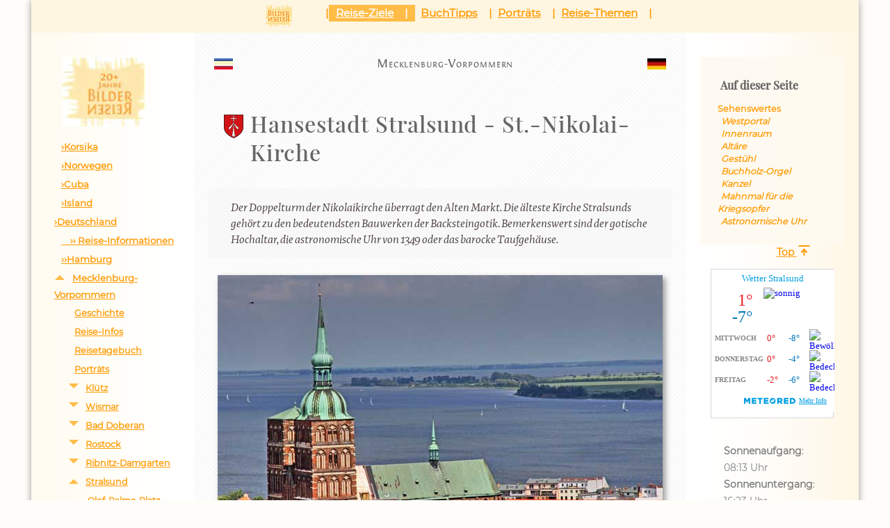

--- FILE ---
content_type: text/html; charset=UTF-8
request_url: https://www.bilderreisen.at/mvp/mecklenburg-vorpommern-stralsund-st_nikolai.php
body_size: 11411
content:
<!DOCTYPE HTML>

<html lang="de">
<head>
<meta charset="UTF-8">
<meta name="author" content="Walter Reinthaler">
<meta name="description" content="Der Doppelturm der Nikolaikirche überragt den Alten Markt. Die älteste Kirche Stralsunds gehört zu den bedeutendsten Bauwerken der Backsteingotik" />
<link type="text/css" href="../css/inhalt-grid.css" rel="stylesheet" media="screen" />
<link type="text/css" href="../css/grid-layout.css" rel="stylesheet" media="screen" />
  <meta name="viewport" content="width=device-width,initial-scale=1">
<link rel="icon" href="/bilder/logo.ico" type="image/x-icon" />
<title>Hansestadt Stralsund - St.-Nikolai-Kirche</title>

 
<script type="text/javascript" src="https://cookieconsent.popupsmart.com/src/js/popper.js"></script><script> window.start.init({Palette:"palette7",Mode:"banner bottom",Theme:"classic",Message:"Bilderreisen verwendet Cookies",ButtonText:"Ok!",LinkText:"Mehr Informationen",Location:"https://www.bilderreisen.at/impressum.php#cookies",Time:"5",})</script>

<!-- Matomo -->
<script>
  var _paq = window._paq = window._paq || [];
  /* tracker methods like 'setCustomDimension' should be called before 'trackPageView' */
  _paq.push(['trackPageView']);
  _paq.push(['enableLinkTracking']);
  (function() {
    var u='//www.bilderreisen.at/statistik/';
    _paq.push(['setTrackerUrl', u+'matomo.php']);
    _paq.push(['setSiteId', '1']);
    var d=document, g=d.createElement('script'), s=d.getElementsByTagName('script')[0];
    g.async=true; g.src=u+'matomo.js'; s.parentNode.insertBefore(g,s);
  })();
</script>
<noscript><img referrerpolicy='no-referrer-when-downgrade' src='https://www.bilderreisen.at/statistik/matomo.php?idsite=1&amp;rec=1' style='border:0' alt='' />
</noscript>
<!-- End Matomo Code -->
</head> 

<body id="reisen">
<script type="text/javascript">

  var _gaq = _gaq || [];
  _gaq.push(['_setAccount', 'UA-12463920-1']);
  _gaq.push(['_trackPageview']);

  (function() {
    var ga = document.createElement('script'); ga.type = 'text/javascript'; ga.async = true;
    ga.src = ('https:' == document.location.protocol ? 'https://ssl' : 'http://www') + '.google-analytics.com/ga.js';
    var s = document.getElementsByTagName('script')[0]; s.parentNode.insertBefore(ga, s);
  })();

</script>  


<div class="container">    <!-- id="container"-->
<!-- nach container -->

<header>
<nav class="off-canvas-navigation">
  <ul>
      <li class="menu-item"><a class='menu-button' href="#">Menü</a></li>
      <li class="sidebar-item"><a class='sidebar-button' href="#">Inhalt</a></li>
  </ul>
</nav>

  <!--<nav role="navigation"> -->
  <nav id="nav_hor2">  <!---->
   <ul id="nav"><li><a href="../" title="Startseite"><img class="bildinzeile" src="/bilder/logo3_32.png" width="38" height="32" alt="Logo Bilderreisen"></a></li>
    <li><a class="selected" href="/bilderreisen-reiseziele.php" title="Reiseziele">Reise-Ziele</a></li>
    <li>
        <a href="/buchtipps/buchtipps.php">BuchTipps</a>
        <ul class="child">
            <li><a href="/buchtipps/buchtipps-antarktis.php">Antarktis</a></li>
            <li><a href="/buchtipps/buchtipps-cuba.php">Cuba</a></li>
            <li><a href="/buchtipps/buchtipps-emilia-romagna.php">Emilia Romagna</a></li>
            <li><a href="/buchtipps/buchtipps-fotografen.php">Fotografen</a></li>
            <li><a href="/buchtipps/buchtipps-hamburg.php">Hamburg</a></li>
            <li><a href="/buchtipps/buchtipps-island.php">Island</a></li>
            <li><a href="/buchtipps/buchtipps-kambodscha.php">Kambodscha</a></li>
            <li><a href="/buchtipps/buchtipps-kanalinseln.php">Kanalinseln</a></li>
            <li><a href="/buchtipps/buchtipps-korsika.php">Korsika</a></li>
            <li><a href="/buchtipps/buchtipps-marchfeld.php">Marchfeld</a></li>
            <li><a href="/buchtipps/buchtipps-mecklenburg-vorpommern.php">Mecklenburg-Vorpommern</a></li>
            <li><a href="/buchtipps/buchtipps-norwegen.php">Norwegen</a></li>
            <li><a href="/buchtipps/buchtipps-portraets.php">Porträts</a></li>
            <li><a href="/buchtipps/buchtipps-sizilien.php">Sizilien</a></li>
            <li><a href="/buchtipps/buchtipps-toskana.php">Toskana</a></li>
            <li><a href="/buchtipps/buchtipps-usa.php">USA</a></li>
            <li><a href="/buchtipps/buchtipps-venetien.php">Venetien</a></li>
            <li><a href="/buchtipps/buchtipps-vietnam.php">Vietnam</a></li>
            <li><a href="/buchtipps/buchtipps-2025.php">Buchtipps 2025</a></li>
        </ul>
    </li>
    <li>
        <a href="/portraets/portraets.php" title="Biografien interessanter Personen">Porträts</a>
        <ul class="child">
            <li><a href="/portraets/portraets-norwegen.php">Norwegen</a>
              <ul class="grandchild"><li><a href="/portraets/portraets-norwegen-holt.php">Anne Holt</a></li>
            <li><a href="/portraets/portraets-norwegen-halvorsen.php">Johan
            Halvorsen</a></li>
            <li><a href="/portraets/portraets-norwegen-with.php">Richard With</a></li>
            </ul></li>
            <li><a href="/portraets/portraets-korsika.php">Korsika</a>
              <ul class="grandchild">
                <li><a href="/portraets/portraets-korsika-napoleon.php">Napoleon Bonaparte</a> </li>
                <li><a href="/portraets/portraets-korsika-fesch.php">Joseph Fesch</a></li>

            </ul></li>
            <li><a href="/portraets/portraets-cuba.php">Cuba</a>
                <ul class="grandchild">
                    <li><a href="/portraets/portraets-cuba-bunke.php">Tamara Bunke</a></li>
                    <li><a href="/portraets/portraets-cuba-mella.php">Julio Mella</a></li>

                </ul>
            </li>
            <li><a href="/portraets/portraets-island.php">Island </a>
              <ul class="grandchild">
                <li><a href="/portraets/portraets-island-sturluson.php">Snorri Sturluson</a></li>
                <li><a href="/portraets/portraets-island-urbancic.php">Victor Urbancic</a></li>
              </ul>
            </li>

            <li><a href="/portraets/portraets-hamburg.php">Hamburg</a>
              <ul class="grandchild">
                <li><a href="/portraets/portraets-hamburg-ballin.php">Albert Ballin</a></li>
                <li><a href="/portraets/portraets-hamburg-riesser.php">Gabriel Riesser</a></li>
              </ul>
            </li>

            <li><a href="/portraets/portraets-mecklenburg-vorpommern.php">Mecklenburg-Vorpommern</a>
              <ul class="grandchild">
                <li><a href="/portraets/portraets-mecklenburg-vorpommern-lilienthal.php">Otto Lilienthal</a></li>
                <li><a href="/portraets/portraets-mecklenburg-vorpommern-wilhelm_malte.php">Wilhelm Malte I.</a></li>
              </ul>
            </li>

            <li><a href="/portraets/portraets-oesterreich.php">Österreich</a>
              <ul class="grandchild">
                <li><a href="/portraets/portraets-oesterreich-prinz_eugen.php">Prinz Eugen</a></li>
              </ul>
            </li>

            <li><a href="/portraets/portraets-sizilien.php">Sizilien</a>
              <ul class="grandchild">
                <li><a href="/portraets/portraets-sizilien-friedrich.php">Friedrich II.</a></li>
                <li><a href="/portraets/portraets-sizilien-maria-carolina.php">Maria Carolina </a></li>
              </ul>
            </li>

            <li><a href="/portraets/portraets-toskana.php">Toskana</a>
              <ul class="grandchild">
                <li><a href="/portraets/portraets-toskana-botticelli.php">Sandro Botticelli</a></li>
              </ul>
            </li>
            <li><a href="/portraets/portraets-usa.php">USA</a>
              <ul class="grandchild">
                <li><a href="/portraets/portraets-usa-steinbeck.php">John Steinbeck</a></li>
              </ul>
            </li>
            <li><a href="/portraets/portraets-kanalinseln.php">Kanalinseln</a>
              <ul class="grandchild">
                <li><a href="/portraets/portraets-kanalinseln-elizabeth_ii.php">Elizabeth II. <span class="status1">Neu</span></a></li>
                <li><a href="/portraets/portraets-kanalinseln-raleigh.php">Sir Walter Raleigh</a></li>
              </ul>
            </li>
            <li><a href="/portraets/portraets-reisende.php">Reisende</a>
              <ul class="grandchild">
                <li><a href="/portraets/portraets-reisen-cook.php">James Cook</a></li>
                <li><a href="/portraets/portraets-reisen-slatin.php">Slatin Pascha</a></li>
              </ul>
            </li>
            <li><a href="/portraets/portraets-fotografie.php">Fotografie</a>
              <ul class="grandchild">
            <li><a href="/portraets/portraets-fotografie-burri.php">René Burri</a></li>
                <li><a href="/portraets/portraets-fotografie-callahan.php">Harry Callahan</a></li>
                <li><a href="/portraets/portraets-fotografie-bresson.php">Henri Cartier-Bresson</a></li>
                <li><a href="/portraets/portraets-fotografie-hurley.php">Frank Hurley</a></li>
                <li><a href="/portraets/portraets-fotografie-kahn.php">Anna Kahn</a></li>
                <li><a href="/portraets/portraets-fotografie-kertesz.php">André Kertész</a></li>
                <li><a href="/portraets/portraets-fotografie-leiter.php">Saul Leiter</a></li>
                <li><a href="/portraets/portraets-fotografen-meyerowitz.php">Joel Meyerowitz</a></li>
                <li><a href="/portraets/portraets-fotografie-niedringhaus.php">Anja Niedringhaus</a></li>
                <li><a href="/portraets/portraets-fotografie-sternfeld.php">Joel Sternfeld</a></li>
                <li><a href="/portraets/portraets-fotografie-weegee.php">Weegee</a></li>
              </ul>
            </li>
        </ul>
    </li> 
     <li><a href="/themen/reise-themen.php">Reise-Themen</a>
        <ul class="child">
          <li><a href="/themen/afghanistan.php">Afghanistan - Mission gescheitert</a></li>
          <li><a href="/themen/idee-des-reisens.php">Die Idee des Reisens</a></li>
          <li><a href="/themen/reisen-als-luxus.php">&emsp;&rsaquo;&rsaquo; Reisen als Luxus</a></li>
          <li><a href="/themen/inka.php">Die Inka</a></li>
          <li><a href="/themen/inka-machu-picchu.php"> &emsp;&raquo; Machu Picchu</a></li>
          <li><a href="/themen/schloesser.php">Residenzen und Schlösser</a></li>
          <li><a href="/themen/carnuntum-roemerstadt.php">Römerstadt Carnuntum <!--<span class="status1">Neu</span>--></a></li>
          <li><a href="/themen/donaulimes.php"> &emsp;&raquo; Donaulimes <!--<span class="status1">Neu</span>--></a></li>
        </ul>
      </li>
  </ul></ul>  </nav>

</header>


	  <!-- end: main navigation -->
	<nav class="left">
  <!--<div id="left">-->
  <div class='figure' id='logo'>
    <a class='pict' href='../'>
    <picture>
    <img class='bildlinks' width='120' height='100' src='/bilder/logo-bilderreisen-jahre.webp' alt='Logo 20 Jahre Bilderreisen ' title='Bilderreisen Startseite' /></picture></a></div><!--sphider_noindex-->
<div id='navigation' role='navigation'><ul><li><a href="/cor/korsika.php">&rsaquo;Korsika</a></li></ul><ul><li><a href="/nor/norwegen.php">&rsaquo;Norwegen</a></li></ul><ul><li><a href="/cub/cuba.php">&rsaquo;Cuba</a></li></ul><ul><li><a href="/isl/island-geografie.php">&rsaquo;Island</a></li></ul><ul><li><a href="/laender/deutschland-reiseziele.php">&rsaquo;Deutschland</a></li><li><a href="/laender/deutschland-reiseinformation.php">&emsp;&rsaquo;&rsaquo; Reise-Informationen</a></li></ul><ul><li><a href="/ham/hamburg.php">&rsaquo;&rsaquo;Hamburg</a></li></ul><ul><li class="parent active"><a href="/mvp/mecklenburg-vorpommern.php">Mecklenburg-Vorpommern</a><ul><li><a href="/mvp/mecklenburg-vorpommern-chronik.php">Geschichte</a></li><li><a href="/mvp/mecklenburg-vorpommern-reiseinfos.php">Reise-Infos</a></li><li><a href="/mvp/mecklenburg-vorpommern-reisetagebuch.php">Reisetagebuch</a></li><li><a href="/portraets/portraets-mecklenburg-vorpommern.php">Porträts</a></li><li class="parent"><a href="/mvp/mecklenburg-vorpommern-kluetz.php">Klütz</a><ul><li><a href="/schloesser/mvp-schloss-bothmer.php">Schloss Bothmer</a></li><li><a href="/mvp/mecklenburg-vorpommern-boltenhagen.php">Boltenhagen</a></li></ul></li><li class="parent"><a href="/mvp/mecklenburg-vorpommern-wismar.php">Wismar</a><ul><li><a href="/mvp/mecklenburg-vorpommern-wismar-hafen.php">Alter Hafen</a></li><li><a href="/mvp/mecklenburg-vorpommern-wismar-markt.php">Marktplatz</a></li><li><a href="/mvp/mecklenburg-vorpommern-wismar-viertel.php">Gotisches Viertel</a></li><li><a href="/mvp/mecklenburg-vorpommern-wismar-grube.php">Grube</a></li><li><a href="/mvp/mecklenburg-vorpommern-wismar-nikolai.php">Kirche St. Nikolai</a></li><li><a href="/mvp/mecklenburg-vorpommern-wismar-hgeist.php">Heiligen-Geist-Hospital</a></li><li><a href="/mvp/mecklenburg-vorpommern-wismar-lindengarten.php">Lindengarten</a></li></ul></li><li class="parent"><a href="/mvp/mecklenburg-vorpommern-doberan.php">Bad Doberan</a><ul><li><a href="/mvp/mecklenburg-vorpommern-doberan-muenster.php">&rsaquo;Doberaner Münster</a></li><li><a href="/mvp/mecklenburg-vorpommern-doberan-kloster.php">&rsaquo;Klosteranlage</a></li><li><a href="/mvp/mecklenburg-vorpommern-doberan-kamp.php">Kamp</a></li><li><a href="/mvp/mecklenburg-vorpommern-doberan-heiligendamm.php">Heiligendamm</a></li><li><a href="/mvp/mecklenburg-vorpommern-doberan-molli.php">Bäderbahn Molli</a></li></ul></li><li class="parent"><a href="/mvp/mecklenburg-vorpommern-rostock.php">Rostock</a><ul><li><a href="/mvp/mecklenburg-vorpommern-rostock-altstadt.php">Altstadt</a></li><li><a href="/mvp/mecklenburg-vorpommern-rostock-mittelstadt.php">Mittelstadt</a></li><li><a href="/mvp/mecklenburg-vorpommern-rostock-neustadt.php">Neustadt</a></li></ul></li><li class="parent"><a href="/mvp/mecklenburg-vorpommern-ribnitz.php">Ribnitz-Damgarten</a><ul><li><a href="/mvp/mecklenburg-vorpommern-fischland-wustrow.php">Ostseebad Wustrow</a></li><li><a href="/mvp/mecklenburg-vorpommern-fischland-darss.php">Darßer Ort</a></li></ul></li><li class="parent active"><a href="/mvp/mecklenburg-vorpommern-stralsund.php">Stralsund</a><ul><li><a href="/mvp/mecklenburg-vorpommern-stralsund-olof_palme_platz.php">Olof-Palme-Platz</a></li><li><a href="/mvp/mecklenburg-vorpommern-stralsund-alter_markt.php">Alter Markt</a></li><li class="active current"><a href="/mvp/mecklenburg-vorpommern-stralsund-st_nikolai.php">St.-Nikolai</a></li><li><a href="/mvp/mecklenburg-vorpommern-stralsund-neuer_markt.php">Neuer Markt</a></li><li><a href="/mvp/mecklenburg-vorpommern-stralsund-st_marien.php">St.-Marien</a></li><li><a href="/mvp/mecklenburg-vorpommern-stralsund-st_jakobi.php">St.-Jakobi</a></li><li><a href="/mvp/mecklenburg-vorpommern-stralsund-kloester.php">Klöster</a></li><li><a href="/mvp/mecklenburg-vorpommern-stralsund-meeresmuseum.php">Meeresmuseum</a></li><li><a href="/mvp/mecklenburg-vorpommern-stralsund-hafen.php">Hafen</a></li><li><a href="/mvp/mecklenburg-vorpommern-stralsund-stadtmauer_bastionen.php">Bastionen</a></li><li><a href="/mvp/mecklenburg-vorpommern-stralsund-baudenkmaeler.php">Baudenkmäler</a></li><li><a href="/mvp/mecklenburg-vorpommern-stralsund-geschichte.php">Geschichte</a></li></ul></li><li class="parent"><a href="/mvp/mecklenburg-vorpommern-ruegen.php">Rügen</a><ul><li><a href="/mvp/mecklenburg-vorpommern-ruegen-binz.php">Ostseebad Binz</a></li><li><a href="/schloesser/mvp-jagdschloss-granitz.php">Jagdschloss Granitz</a></li><li><a href="/mvp/mecklenburg-vorpommern-ruegen-prora.php">Prora</a></li><li><a href="/mvp/mecklenburg-vorpommern-ruegen-kap_arkona.php">Kap Arkona</a></li><li><a href="/mvp/mecklenburg-vorpommern-ruegen-nationalpark_jasmund.php">Nationalpark Jasmund</a></li><li><a href="/schloesser/mvp-schloss-spyker.php">Schloss Spyker</a></li><li><a href="/mvp/mecklenburg-vorpommern-ruegen-putbus.php">Putbus</a></li><li><a href="/schloesser/mvp-schloss-putbus.php">Schloss Putbus</a></li><li><a href="/mvp/mecklenburg-vorpommern-ruegen-sellin.php">Ostseebad Sellin</a></li><li><a href="/mvp/mecklenburg-vorpommern-ruegen-hiddensee.php">Hiddensee</a></li><li><a href="/mvp/mecklenburg-vorpommern-ruegen-rasender-roland.php">Rasender Roland</a></li><li><a href="/mvp/mecklenburg-vorpommern-ruegen-geschichte.php">Geschichte</a></li></ul></li></ul></li></ul><ul><li><a href="/laender/italien-reiseziele.php">&rsaquo;Italien</a></li><li><a href="/laender/italien-reiseinformation.php">&rsaquo;&rsaquo;Reise-Informationen</a></li></ul><ul><li><a href="/emr/emilia-romagna.php">&rsaquo;&rsaquo;Emilia-Romagna</a></li></ul><ul><li><a href="/ven/venetien.php">&rsaquo;&rsaquo;Venetien</a></li></ul><ul><li><a href="/szl/sizilien.php">&rsaquo;&rsaquo;Sizilien</a></li></ul><ul><li><a href="/tsk/toskana.php">&rsaquo;&rsaquo;Toskana</a></li></ul><ul><li><a href="/sbg/altenmarkt.php">&rsaquo;Altenmarkt im Pongau</a></li></ul><ul><li><a href="/march/marchfeld.php">&rsaquo;Marchfeld</a></li></ul><ul><li><a href="/gbj/kanalinseln.php">Kanalinseln</a></li></ul><ul><li><a href="/khm/kambodscha.php">&rsaquo;Kambodscha</a></li></ul><ul><li><a href="/ata/antarktis.php">&rsaquo;Antarktis</a></li></ul><ul><li><a href="/usa/usa.php">&rsaquo;USA</a></li></ul><ul><li><a href="/vnm/vietnam.php">Vietnam</a></li></ul>
<ul>
<li><hr></li> <!-- sollte nur bei linksseitigem Menü sein, wenn vorhanden -->
<!--<li><a href='/aktuelles.php' title='Was gibt es Neues bei Bilderreisen?'>Neues - Aktuelles</a></li>-->
<li><a href='/newsletter.php?weiter=-1' title='Newsletter bestellen'>Newsletter abonieren</a></li>
<li><a href='/kontakt.php' title='Anregungen-Wünsche-Beschwerden'>Kontakt</a></li>
<li><a href='/impressum.php' title='Rechtliches'>Impressum</a></li>
</ul>
</div> <!--/sphider_noindex--><div class="neubox"><p class="textli"><span class="brtext">Bilderreisen</span> verwendet <a href="../impressum.php#cookies" title="Weitere Informationen">Cookies</a>.<br>Mit Ihrem Verbleib auf dieser Webseite stimmen Sie der Verwendung zu.</p>
<hr>
<p class="textli"><img class="bildinzeile" src="../bilder/flagge-ukraine.png" width="51" height="34" alt="Flagge Ukraine" title=""><em>Solidarität mit der Ukraine</em><br>Spenden zB. an <br>(AT) <a class="extern" target="_blank" href="https://www.roteskreuz.at/spende-nachbar-in-not" rel="nofollow noreferrer noopener" title="">Nachbar in Not</a><br>oder <a class="extern" target="_blank" href="https://www.caritas.at/spenden-helfen/auslandshilfe/katastrophenhilfe/laender-brennpunkte/ukraine" rel="nofollow noreferrer noopener" title="">Caritas</a>;<br>(DE) <a class="extern" target="_blank" href="https://www.caritas-international.de/hilfeweltweit/europa/ukraine/inlandsvertriebene" rel="nofollow noreferrer noopener" title="">Caritas international</a><br>oder <a class="extern" target="_blank" href="https://www.spendenkonto-nothilfe.de/" rel="nofollow noreferrer noopener" title="ARD/ Nothilfe Ukraine">Aktion Deutschland Hilft</a></p>
</div><!--</div>-->
</nav> <!-- end menu left -->

<aside class="right"> <!-- rechte Spalte -->
<!--<div id="right">-->
<!--<p>&nbsp;</p> -->
  <div class="infotext">
  <h5>Auf dieser Seite</h5>
<div id="toc"></div>
<p><a class="top-link" href="#top">Top</a></p>
  </div>
<div id="wetter">
<div id="cont_1485065cb3aafc18a82e44723fced209"><script type="text/javascript" async src="https://www.daswetter.at/wid_loader/1485065cb3aafc18a82e44723fced209"></script></div>
</div>
<div id="zeit">
<!--Sonnenaufgang/-untergang ohne Bindung an localtime auch für Mitternachtssonne
03.07.2017  -->
<p class='textli'><strong>Sonnenaufgang</strong>:<br>08:13 Uhr <br><strong>Sonnenuntergang</strong>:<br>16:23 Uhr <br><strong>Tageslicht</strong>:<br>8 Stunden 09 Minuten</p><p>&nbsp;</p>
</div>

<div id="antwort" class="note">
<div class='h2'>Zitat Mecklenburg-Vorpommern</div>
      <p class='textre'>13/16</p>
      <p>&bdquo;Die Mecklenburger sind ein schöner starker Menschenschlag, man stößt noch auf lockige, blonde, echte Nachkömmlinge der Leute, deren cäsarisches Gefühl den römischen Zierbengeln so willkommen war; die Sprache ist platt.&rdquo;</p>
      <p><strong>Karl Julius Weber</strong> (1767-1832), dt. Schriftsteller</p>
</div> <!-- Ende Zitat -->
<p>&nbsp;</p>

<!--<div class="neuboxre"> </div>-->

<!--sphider_noindex-->   <!--/sphider_noindex-->
<!--    <div class="neuboxre">
      <h4>Coronavirus (COVID-19)</h4>
  <p class="textli"><a class="extern" target="_blank" href="https://www.lk-vr.de/Willkommen/Corona" rel="nofollow noreferrer noopener" title="Coronavirus in Mecklenburg-Vorpommern">Aktuelle Informationen Mecklenburg-Vorpommern</a>, <a class="extern" target="_blank" href="https://tourismus-wegweiser.de/detail/?bl=mv&lang=de" rel="nofollow noreferrer noopener" title="">Tourismus-Wegweiser</a><br>--></p>

<!--    <h4>MVP Aktuell - Ausstellung</h4>
    <img class="bildlinks" src="/bilder/termine/museen_mvp/a702-ausstellungsbild.jpg" width="120" height="320" alt="Investition Kunst, Güstrow" title="Investition Kunst, Güstrow">
    <p class="textli">
  <em>06.03.-31.05.2015</em><br><a href="/ausstellungen/kunst-guestrow.php" title="Investition Kunst. Fotografien aus der Sammlung des Landes Mecklenburg-Vorpommern">Investition Kunst. (Güstrow)</a></p> </div>--><p>&nbsp;</p><!--sphider_noindex--><div id='buchtipps'><p class='tipps'><a href=/buchtipps/buchtipps-uebersicht.php?sktid=966&par2=1 title='mehr Bücher aus und über Stralsund'> 3 von 5 Stralsund-Büchern</a></p><p class='cl linkstext'><a class='pict' href='/buchtipps/buchtipp-details.php?cover=-4748'><br /><img class='bildlinks80' src=../bilder/books/-4748k80.webp loading='lazy' width="80" height="132" alt=' Claudia RUSCH: Zapotek und die schlafenden Hunde. Der zweite Fall.' /></a> Claudia RUSCH: Zapotek und die schlafenden Hunde. (2015)<br />&bdquo;Er fühlte geradezu körperlich, dass er dabei...&rdquo;<a href='/buchtipps/buchtipp-details.php?cover=-4748'> >>&nbsp;Rezension </a></p><p class='cl linkstext'><a class='pict' href='/buchtipps/buchtipp-details.php?cover=-4668'><br /><img class='bildlinks80' src=../bilder/books/-4668k80.webp loading='lazy' width="80" height="119" alt=' Sabine WEIß: Das Geheimnis von Stralsund.' /></a> Sabine WEIß: Das Geheimnis von Stralsund. (2014)<br />&bdquo;Sina korrigierte den Kurs des Schiffes ein wenig,...&rdquo;<a href='/buchtipps/buchtipp-details.php?cover=-4668'> >>&nbsp;Rezension </a></p><p class='cl linkstext'><a class='pict' href='/buchtipps/buchtipp-details.php?cover=-4667'><br /><img class='bildlinks80' src=../bilder/books/-4667k80.webp loading='lazy' width="80" height="121" alt=' Sandra PIXBERG: Stralsund. Die 99 besonderen Seiten der Stadt.' /></a> Sandra PIXBERG: Stralsund. (2019)<br />&bdquo;Zugegeben, rein äußerlich kann Stralsund...&rdquo;<a href='/buchtipps/buchtipp-details.php?cover=-4667'> >>&nbsp;Rezension </a></p><p class='textli'><a href=/buchtipps/buchtipps-uebersicht.php?sktid=966&par2=1 title='Bücher über Stralsund'>mehr Bücher zu Stralsund</a></p></div><!--/sphider_noindex--><p>&nbsp;</p>
</aside>

  <main>
<!--<div id="content">-->
<header>
<div class="kopf"><img class="kopfli fahne" src="../bilder/flagge-mecklenburg-vorpommern16.jpg" width="27" height="16" alt="Flagge Mecklenburg-Vorpommern" title="Mecklenburg-Vorpommern"><span class="btext">Mecklenburg-Vorpommern</span><img class="kopfre fahne" src="../bilder/flagge-deutschland16.jpg" width="27" height="16" alt="Flagge Deutschland" title="Deutschland"></div>
<h1 data-text="" data-laenge="2" id="top"><img class="bildinzeile" src="../bilder/mvp/wappen-stralsund-34.png" width="28" height="34" alt="Wappen Stralsund klein">Hansestadt Stralsund - St.-Nikolai-Kirche</h1>
  <p class="kurztext">Der Doppelturm der Nikolaikirche überragt den Alten Markt. Die älteste Kirche Stralsunds gehört zu den bedeutendsten Bauwerken der Backsteingotik. Bemerkenswert sind der gotische Hochaltar, die astronomische Uhr von 1349 oder das barocke Taufgehäuse.</p>
<figure>
<img class="bildlinks" src="../bilder/mvp/stralsund-nikolaikirche.jpg" width="640" height="427" alt="Stralsund St.-Nikolai-Kirche">
<figcaption>Stralsund, Neuer Markt, Juni 2013<br>St.-Nikolai-Kirche vom Turm der St. Marienkirche<br><span class="bildtext">Foto &copy; www.bilderreisen.at/Walter Reinthaler (cc)</span>  </figcaption>
</figure>
<p>Die 1276 erstmals urkundlich erwähnte Kirche erhielt ihr <span class="sidenote">Patrozinium <span class="sidenotetext">die Schutzherrschaft eines Patrons oder einer Patronin, der eine Einrichtung (Kirche, Spital, Schule) unterstellt wird. Kaufleute stifteten gerne Kirchen mit einem Nikolauspatrozinium, da dieser als Schutzpatron der Kaufleute galt.</span></span> nach Nikolaus von Myra, dem Schutzheiligen der Seefahrer und Händler. Die Gesamtlänge der Kirche beträgt 87 Meter, die Höhe des mittleren Kirchenschiffs 29 Meter, was einen grandiosen Raumeffekt im Inneren bewirkt.<br>
Die dreischiffige, querschifflose, von eleganten Außenstreben gestützte Basilika wurde im 14. Jahrhundert im Stil der französisch-flämischen Kathedralengotik nach dem Vorbild der Lübecker Marienkirche errichtet. Nach dem Brand von 1662 wurden die Türme unterschiedlich bedacht: der südliche Turm erhielt einen barocken Helm mit Wetterhahn (Gesamthöhe 102,6 Meter), der nördliche aus Geldmangel ein niederes Pyramidendach (Notdach).</p>
<figure class="bildbox">
  <img src="/bilder/mvp/stralsund-nikolaikirche-tuerme.jpg" loading="lazy" width="500" height="470" alt="Stralsund Nikolaikirche Türme" /><figcaption>Stralsund, Hafenstraße, Juni 2013<br>Kirche St. Nikolai, Türme<br><span class="bildtext">Foto &copy; bilderreisen.at/Walter Reinthaler</span></figcaption> </figure>
<p>In ihr fanden wichtige Ratssitzungen statt, Gesandte wurden hier empfangen, die <span class="sidenote">bursprake<span class="sidenotetext">Die Buursprache, Bürgersprache oder Bauersprache bezeichnet im Spätmittelalter in verschiedenen norddeutschen Städten mit Schwerpunkt Mecklenburg eine Bürgerversammlung, auf der Beschlüsse des Rates bzw. des Senats der Allgemeinheit der Bürger vorgetragen wurde. Sie hatte teilweise den Charakter von Statuten und Gesetzen. (<a class="extern" target="_blank" href="https://de.wikipedia.org/wiki/Bursprake" rel="nofollow noreferrer noopener" title="mehr Informationen">Wikipedia</a>)</span></span> verlesen, den Bürgern also wichtige Gesetze und Verordnungen bekannt gegeben. </p>
</header>

<article>
	<div id="wrapper">

<h2>Sehenswertes</h2>
<section>
  <h3 id="stralsund-nikolaikirche-westportal">Westportal</h3>
<p>Das 1318 errichtete <span class="bloctext">Westportal</span> ist im barocken Stil ausgeführt.</p> 
  <figure class="bildbox">
  <img src="/bilder/mvp/stralsund-nikolaikirche-portal.jpg" loading="lazy" width="500" height="333" alt="Stralsund Nikolaikirche Westportal" /><figcaption>Stralsund, Alter Markt, Juni 2013<br>Kirche St. Nikolai, Westportal<br><span class="bildtext">Foto &copy; bilderreisen.at/Walter Reinthaler</span></figcaption> </figure>
<p>Im Zuge der Pogromnacht vom 9. November 1938 musste aus dem im eichenen Westportal platzierten Spruchschild der hebräische Gottesname entfernt werden. Der Originalzustand wurde erst im November 2007 wieder hergestellt.</p>

<h3 id="nikolaikirche-innenraum">Innenraum</h3>
<p>Die wirkungsvolle Ausmalung aus dem 14./15. Jahrhundert, die hochgotische Architektur, die überreiche Ausstattung von der Gotik bis zum Barock verbinden sich zu einem beeindruckenden Gesamteindruck des <span class="bloctext">Innenraums</span>. Eines der ältesten Stücke ist die um 1290 entstandene 2,25 Meter hohe Figurengruppe der Anna Selbdritt.</p>
<figure class="bildbox">
  <img src="/bilder/mvp/stralsund-nikolaikirche-innen.jpg" loading="lazy" width="500" height="391" alt="Stralsund Nikolaikirche Innenraum" /><figcaption>Stralsund, Alter Markt, Juni 2013<br>Kirche St. Nikolai, Innenraum<br><span class="bildtext">Foto &copy; bilderreisen.at/Walter Reinthaler</span></figcaption> </figure>
<p>Viele Bilder, Altäre und andere Kunstwerke der Kirche wurden am 10. April 1525 beim <span class="sidenote">Stralsunder Kirchenbrechen<span class="sidenotetext">Im Zuge der Ausbreitung der Reformation und vor dem Hintergrund sozialer und gesellschaftlicher Konflikte kam es im Frühjahr 1529 zur umfassenden Zerstörung von Kirchen- und Klosterausstattungen in Stralsund.</span></span> zerstört. Allerdings konnten viele Güter wiederbeschafft werden. Die Stadt wurde allerdings protestantisch.</p>
</section>

<section>
  <h3 id="nikolaikirche-altäre">Altäre</h3>
  <h4>Hochaltar</h4>  
<p>Der <span class="bloctext">gotische Hochaltar</span> wurde um 1470 gestiftet, ist etwa 12 Meter groß und birgt rund 100 geschnitzte Figuren. Bei der Auslagerung im Zweiten Weltkrieg gingen jedoch etliche Figuren verloren. Die Fehlstellen wurden 1997 zurückhaltend mit einem modernen Kreuz von Johann Peter Hinz ergänzt.</p>
  <figure class="bildbox">
  <img src="/bilder/mvp/stralsund-nikolaikirche-hochaltar.jpg" loading="lazy" width="500" height="333" alt="Stralsund Nikolaikirche Hochaltar" /><figcaption>Stralsund, Alter Markt, Juni 2013<br>Kirche St. Nikolai, Hochaltar<br><span class="bildtext">Foto &copy; bilderreisen.at/Walter Reinthaler</span></figcaption> </figure>
<p>Der Mittelschrein zeigt die Kreuzigung Jesu. Die ursprünglich beweglichen Seitenschreine enthalten sechs Darstellungen: Jesus am Ölberg, die Dornenkrönung und die Kreuztragung links sowie den Kuss des Judas, das Verhör bei Pilatus und die Geißelung rechts.<br>
Auf dem Untersatz sind Geburt und Beschneidung Jesu dargestellt. </p>
  <h4>Bürgermeisteraltar</h4>
  <figure class="bildbox">
  <img src="/bilder/mvp/stralsund-nikolaikirche-buergermeisteraltar.jpg" loading="lazy" width="500" height="333" alt="Stralsund Nikolaikirche Bürgermeisteraltar" /><figcaption>Stralsund, Alter Markt, Juni 2013<br>Kirche St. Nikolai, Bürgermeisteraltar<br><span class="bildtext">Foto &copy; bilderreisen.at/Walter Reinthaler</span></figcaption> </figure>
<p>Der um 1500 entstandene <span class="bloctext">Bürgermeisteraltar</span> zeigt in der Mitte eine Darstellung der Abnahme Jesu vom Kreuz. Auf der Seite sind der heilige Georg und Katharina dargestellt, auf der rechten Seite der heilige Martin und eine zweite Blutzeugin. Die Gestaltung verrät den holländischen Einfluss.<br>
Es ist die letzte Altarstiftung vor der Reformation.</p>  
  <h4>Hauptaltar</h4>
<p>Der <span class="bloctext">Hauptaltar</span> (Trennaltar) wurde 1708-1735 nach Entwürfen von <strong>Andreas Schlüter</strong> errichtet. Er ist ein Meisterwerk barocker Sakralkunst.</p>
   <figure class="bildbox">
  <img src="/bilder/mvp/stralsund-nikolaikirche-hauptaltar.jpg" loading="lazy" width="500" height="333" alt="Stralsund Nikolaikirche Hauptaltar" /><figcaption>Stralsund, Alter Markt, Juni 2013<br>Kirche St. Nikolai, Hauptaltar nach einem Entwurf von Andreas Schlüter, Ansicht von Hinten<br><span class="bildtext">Foto &copy; bilderreisen.at/Walter Reinthaler</span></figcaption> </figure>
<p>In der Nikolaikirche befanden sich ursprünglich 56 weitere Altäre. Diese dienten vor allem den Ämtern (Gewerken), aber auch einzelnen Familien, und waren in der ganzen Kirche verteilt, oft auch an Pfeilern. Viele gingen beim <i>Stralsunder Kirchenbrechen</i> 1525 verloren.</p>

<h3 id="nikolaikirche-gestuehl">Gestühl</h3>
<p>Als katholische Prozessionskirche hatte die Nikolaikirche keine Bänke für die Allgemeinheit. Nur reiche Familien sowie die Ämter besaßen eigene Bänke, das Gestühl.</p>
  <h4>Rigafahrergestühl</h4>
  <p>Das <span class="bloctext">Rigafahrergestühl</span> (auch Russland- oder Nowgorodfahrergestühl) belegt neben dem Altar der <i>Bergenfahrer</i> und dem <i>Ahussischen Gestühl</i> die Bedeutung der Handelsbeziehungen der Stralsunder Kaufleute zu Zeiten der Hanse. Sie bieten angesichts oft unvollständiger historischer Aufzeichnungen eine gute Darstellung des Handels.</p>
   <figure class="bildbox">
  <img src="/bilder/mvp/stralsund-nikolaikirche-rigafahrer.jpg" loading="lazy" width="500" height="333" alt="Stralsund Nikolaikirche Rigafahrergestühl" /><figcaption>Stralsund, Alter Markt, Juni 2013<br>Kirche St. Nikolai, Rigafahrergestühl<br><span class="bildtext">Foto &copy; bilderreisen.at/Walter Reinthaler</span></figcaption> </figure>
<p>Vier Eichenholztafeln von 1370 aus der Schmuckseite des Gestühls sind erhalten. Sie präsentieren eine einzigartige profane Darstellung mit Szenen der Jagd, der Imkerei und des Handels aus der Zeit der Hanse.</p>
  <h4>Ratsgestühl</h4>
  <p>Im <span class="bloctext">Ratsgestühl</span> kamen die Mitglieder des Stadtrates zusammen, bevor sie zum Rathaus zur Wahl gingen. Hier wurden Amtsgeschäfte getätigt, politische Gespräche geführt, Verträge ausgehandelt und Vereinbarungen getroffen.</p>
   <figure class="bildbox">
  <img src="/bilder/mvp/stralsund-nikolaikirche-ratsgestuehl.jpg" loading="lazy" width="500" height="333" alt="Stralsund Nikolaikirche Ratsgestühl" /><figcaption>Stralsund, Alter Markt, Juni 2013<br>Kirche St. Nikolai, Ratsgestühl<br><span class="bildtext">Foto &copy; bilderreisen.at/Walter Reinthaler</span></figcaption> </figure>
<p>Das 1652 errichtetete, reichverzierte Gestühl mit säulenflankierten Nischen und Wappenkartuschen zeugt von der Bedeutung und dem Selbstverständnis eines hansischen Stadtrates.</p>
</section>

<section>
  <h3 id="nikolaikirche-buchholz-orgel">Buchholz-Orgel</h3>
<p>Die <span class="bloctext">Buchholz-Orgel</span> ist die ältere Orgel der Nikolaikirche und stammt aus dem Jahr 1841. Sie zählt zu den in Nordeuropa selten erhaltenen Orgeln der Frühromantik. Gebaut wurde sie von <strong>Carl August Buchholz</strong> (1796-1884), einem deutschen Orgelbauer. Mit drei Manualen, Pedal und 56 Registern ist sie eine der größten Buchholz-Orgeln, die erhalten geblieben sind.</p>    
  <figure class="bildbox">
  <img src="/bilder/mvp/stralsund-nikolaikirche-buchholzorgel.jpg" loading="lazy" width="500" height="333" alt="Stralsund Nikolaikirche Buchholz-Orgel" /><figcaption>Stralsund, Alter Markt, Juni 2013<br>Kirche St. Nikolai, Buchholz-Orgel<br><span class="bildtext">Foto &copy; bilderreisen.at/Walter Reinthaler</span></figcaption> </figure>
<p>1985 stillgelegt wurde sie nach der Wende umfangreich restauriert und ist seit Oktober 2006 wieder spielbar. Die Restaurierung erfolgte durch die die <strong>Orgelwerkstatt Wegscheider</strong>, die auch die <i>Mehmel-Orgel</i> in der <a href="mecklenburg-vorpommern-stralsund-st_jakobi.php" title="">St.-Jakobi-Kirche</a> und die <i>Stellwagen-Orgel</i> in der <a href="mecklenburg-vorpommern-stralsund-st_marien.php" title="">St.-Marien-Kirche</a> restaurierten.<br>
Weitere Orgeln sind die <i>Schuke-Orgel</i> und die <i>Sauer-Orgel</i>.</p>
</section>

<section>
  <h3 id="nikolaikirche-kanzel">Kanzel</h3>
  <p>Die um einen Pfeiler gebaute <span class="bloctext">Kanzel</span> entstand im Jahr 1611.</p>  
  <figure class="bildbox">
  <img src="/bilder/mvp/stralsund-nikolaikirche-kanzel.jpg" loading="lazy" width="500" height="415" alt="Stralsund Nikolaikirche Kanzel" /><figcaption>Stralsund, Alter Markt, Juni 2013<br>Kirche St. Nikolai, Kanzel<br><span class="bildtext">Foto &copy; bilderreisen.at/Walter Reinthaler</span></figcaption> </figure>
<p>Ihre Reliefs aus Alabaster zeigen das Leben Jesu, der Korb wird von einer Moses-Statue getragen.</p>
</section>

<section >
  <h3 id="nikolaikirche-mahnmal">Mahnmal für die Kriegsopfer</h3>
  <p>Die große Christusfigur wurde 1932 zunächst für die Opfer des ersten Weltkrieges aufgestellt. Das Werk des Bildhauers <strong>Hans Schwegerle</strong> (1882–1950) wurde von den nationalsozialistischen Funktionären abgelehnt, obwohl er kein Antifaschist war. Das wenig heroische, sondern eher leidvolle Gedenken der Toten und das Mahnen gegen den Krieg entsprachen nicht dem Zeitgeist. Die Gemeinde ließ die Figur trotzdem errichten und in einer Nacht-und-Nebel-Aktion in den 60er Jahren auch die Tafel für die Toten des zweiten Weltkriegs anbringen.</p>  
  <figure class="bildbox">
  <img src="/bilder/mvp/stralsund-nikolaikirche-mahnmal.jpg" loading="lazy" width="500" height="333" alt="Stralsund Nikolaikirche Mahnmal" /><figcaption>Stralsund, Alter Markt, Juni 2013<br>Kirche St. Nikolai, Mahnmal für die Kriegsopfer<br><span class="bildtext">Foto &copy; bilderreisen.at/Walter Reinthaler</span></figcaption> </figure>
<p>Dieser stille Ort ermutigt Gäste auch heute ihren Wünschen, ihrer Trauer und ihren Hoffnungen Ausdruck zu geben.</p>
</section>

<section>
  <h3 id="nikolaikirche-astronomische-uhr">Astronomische Uhr</h3>  
  <p>Die <span class="bloctext">astronomische Uhr</span> befindet sich hinter dem Hochaltar. Die älteste, fast vollständig erhaltene astronomische Uhr im Ostseeraum, wurde 1394 von <strong>Nikolaus Lilienfeld</strong> gefertigt. An der südlichen Seitenwand des Gehäuses sieht man ein Porträt des Uhrmachers. Diese älteste mechanische Uhr der Welt, die noch immer ihr ursprüngliches Räderwerk enthält, funktioniert seit dem 15. oder 16. Jahrhundert jedoch nicht mehr.</p>
   <figure class="bildbox">
  <img src="/bilder/mvp/stralsund-nikolaikirche-astronomische-uhr.jpg" loading="lazy" width="500" height="424" alt="Stralsund Nikolaikirche Astronomische Uhr" /><figcaption>Stralsund, Alter Markt, Juni 2013<br>Kirche St. Nikolai, Astronomische Uhr von Nikolaus Lilienfeld, 1394<br><span class="bildtext">Foto &copy; bilderreisen.at/Walter Reinthaler</span></figcaption> </figure>
   <p>Das von einem verzierten goldenen Rahmen umgebene Zifferblatt zeigt die Zahlen der 12 Stunden in gotischen Minuskeln zweimal: links von unten nach oben, rechts von oben nach unten. Somit zeigt die Uhr alle 24 Stunden des Tages an. Auf einem metallenen Gürtel sind die Tierkreise dargestellt. Die vier Ecken des Zifferblattes zeigen die zu seiner Zeit bedeutendsten Astronomen: Claudius Ptolemäus, König Alfons X. (Kastilien), Hali (Ali ibn Ridwan) und Albumasar (Persien).<br>
Weitere bemerkenswerte Astronomische Uhren befindet sich in der Kirche des <a href="mecklenburg-vorpommern-doberan-muenster.php#astronomische-uhr" title="Beschreibung">Doberaner Münsters in Bad Doberan</a> und in der <a href="mecklenburg-vorpommern-rostock-mittelstadt.php#astronomische-uhr" title="Beschreibung">Marienkirche in Rostock</a>.</p>
</section>
 
<address><strong>St.-Nikolai-Kirche</strong>, Auf dem St. Nikolaikirchhof 2; Mo-Sa 10-18/19 Uhr, So 12-16 Uhr (Sommer); <a class="extern" target="_blank" href="https://www.hst-nikolai.de/" rel="nofollow noreferrer noopener" title="Evangelische Kirchengemeinde St. Nikolai">Webseite</a></address>

</div>
</article>
<div class="nav_unten">
<hr>
  <ul><li class="parent active"><a href="/mvp/mecklenburg-vorpommern.php">Mecklenburg-Vorpommern</a><ul><li><a href="/mvp/mecklenburg-vorpommern-chronik.php">Geschichte</a></li><li><a href="/mvp/mecklenburg-vorpommern-reiseinfos.php">Reise-Infos</a></li><li><a href="/mvp/mecklenburg-vorpommern-reisetagebuch.php">Reisetagebuch</a></li><li><a href="/portraets/portraets-mecklenburg-vorpommern.php">Porträts</a></li><li class="parent"><a href="/mvp/mecklenburg-vorpommern-kluetz.php">Klütz</a><ul><li><a href="/schloesser/mvp-schloss-bothmer.php">Schloss Bothmer</a></li><li><a href="/mvp/mecklenburg-vorpommern-boltenhagen.php">Boltenhagen</a></li></ul></li><li class="parent"><a href="/mvp/mecklenburg-vorpommern-wismar.php">Wismar</a><ul><li><a href="/mvp/mecklenburg-vorpommern-wismar-hafen.php">Alter Hafen</a></li><li><a href="/mvp/mecklenburg-vorpommern-wismar-markt.php">Marktplatz</a></li><li><a href="/mvp/mecklenburg-vorpommern-wismar-viertel.php">Gotisches Viertel</a></li><li><a href="/mvp/mecklenburg-vorpommern-wismar-grube.php">Grube</a></li><li><a href="/mvp/mecklenburg-vorpommern-wismar-nikolai.php">Kirche St. Nikolai</a></li><li><a href="/mvp/mecklenburg-vorpommern-wismar-hgeist.php">Heiligen-Geist-Hospital</a></li><li><a href="/mvp/mecklenburg-vorpommern-wismar-lindengarten.php">Lindengarten</a></li></ul></li><li class="parent"><a href="/mvp/mecklenburg-vorpommern-doberan.php">Bad Doberan</a><ul><li><a href="/mvp/mecklenburg-vorpommern-doberan-muenster.php">&rsaquo;Doberaner Münster</a></li><li><a href="/mvp/mecklenburg-vorpommern-doberan-kloster.php">&rsaquo;Klosteranlage</a></li><li><a href="/mvp/mecklenburg-vorpommern-doberan-kamp.php">Kamp</a></li><li><a href="/mvp/mecklenburg-vorpommern-doberan-heiligendamm.php">Heiligendamm</a></li><li><a href="/mvp/mecklenburg-vorpommern-doberan-molli.php">Bäderbahn Molli</a></li></ul></li><li class="parent"><a href="/mvp/mecklenburg-vorpommern-rostock.php">Rostock</a><ul><li><a href="/mvp/mecklenburg-vorpommern-rostock-altstadt.php">Altstadt</a></li><li><a href="/mvp/mecklenburg-vorpommern-rostock-mittelstadt.php">Mittelstadt</a></li><li><a href="/mvp/mecklenburg-vorpommern-rostock-neustadt.php">Neustadt</a></li></ul></li><li class="parent"><a href="/mvp/mecklenburg-vorpommern-ribnitz.php">Ribnitz-Damgarten</a><ul><li><a href="/mvp/mecklenburg-vorpommern-fischland-wustrow.php">Ostseebad Wustrow</a></li><li><a href="/mvp/mecklenburg-vorpommern-fischland-darss.php">Darßer Ort</a></li></ul></li><li class="parent active"><a href="/mvp/mecklenburg-vorpommern-stralsund.php">Stralsund</a><ul><li><a href="/mvp/mecklenburg-vorpommern-stralsund-olof_palme_platz.php">Olof-Palme-Platz</a></li><li><a href="/mvp/mecklenburg-vorpommern-stralsund-alter_markt.php">Alter Markt</a></li><li class="active current"><a href="/mvp/mecklenburg-vorpommern-stralsund-st_nikolai.php">St.-Nikolai</a></li><li><a href="/mvp/mecklenburg-vorpommern-stralsund-neuer_markt.php">Neuer Markt</a></li><li><a href="/mvp/mecklenburg-vorpommern-stralsund-st_marien.php">St.-Marien</a></li><li><a href="/mvp/mecklenburg-vorpommern-stralsund-st_jakobi.php">St.-Jakobi</a></li><li><a href="/mvp/mecklenburg-vorpommern-stralsund-kloester.php">Klöster</a></li><li><a href="/mvp/mecklenburg-vorpommern-stralsund-meeresmuseum.php">Meeresmuseum</a></li><li><a href="/mvp/mecklenburg-vorpommern-stralsund-hafen.php">Hafen</a></li><li><a href="/mvp/mecklenburg-vorpommern-stralsund-stadtmauer_bastionen.php">Bastionen</a></li><li><a href="/mvp/mecklenburg-vorpommern-stralsund-baudenkmaeler.php">Baudenkmäler</a></li><li><a href="/mvp/mecklenburg-vorpommern-stralsund-geschichte.php">Geschichte</a></li></ul></li><li class="parent"><a href="/mvp/mecklenburg-vorpommern-ruegen.php">Rügen</a><ul><li><a href="/mvp/mecklenburg-vorpommern-ruegen-binz.php">Ostseebad Binz</a></li><li><a href="/schloesser/mvp-jagdschloss-granitz.php">Jagdschloss Granitz</a></li><li><a href="/mvp/mecklenburg-vorpommern-ruegen-prora.php">Prora</a></li><li><a href="/mvp/mecklenburg-vorpommern-ruegen-kap_arkona.php">Kap Arkona</a></li><li><a href="/mvp/mecklenburg-vorpommern-ruegen-nationalpark_jasmund.php">Nationalpark Jasmund</a></li><li><a href="/schloesser/mvp-schloss-spyker.php">Schloss Spyker</a></li><li><a href="/mvp/mecklenburg-vorpommern-ruegen-putbus.php">Putbus</a></li><li><a href="/schloesser/mvp-schloss-putbus.php">Schloss Putbus</a></li><li><a href="/mvp/mecklenburg-vorpommern-ruegen-sellin.php">Ostseebad Sellin</a></li><li><a href="/mvp/mecklenburg-vorpommern-ruegen-hiddensee.php">Hiddensee</a></li><li><a href="/mvp/mecklenburg-vorpommern-ruegen-rasender-roland.php">Rasender Roland</a></li><li><a href="/mvp/mecklenburg-vorpommern-ruegen-geschichte.php">Geschichte</a></li></ul></li></ul></li></ul>
</div>

<p><a class="top-link" href="#top">Top</a><br></p>

<!--</div>-->
  </main>


 	<footer><strong>2004-2026 &copy; www.BilderReisen.at</strong><br>Letzte Aktualisierung: <!--%DateStamp%-->09.03.2021<!---->
</footer>

</div>
<script type="text/javascript" src="/scripts/jquery-3.4.1.min.js"></script>
<script type="text/javascript" src="/scripts/treeview.min.js"></script>
<script type="text/javascript" src="/scripts/basis2.js"> </script>

<script>
$(document).ready(function(){
//Inhalts-Übersicht
  if ($('#toc').length > 0) {
    $.getScript('/scripts/jquery.tableofcontents.min.js', function() {
    	$("#toc").tableOfContents(
    		$("#wrapper"),        // Scoped to div#wrapper
    			{
    				startLevel: 2,    // H2 and up
    				depth:      2,    // H2 only,
    				topLinks:   true, // Add "Top" Links to Each Header
            levelText: "%<br>"
    			}
	);
  });
  };
});
</script>
</body>

</html>

--- FILE ---
content_type: text/css
request_url: https://www.bilderreisen.at/css/inhalt-grid.css
body_size: 16379
content:
/* *** css by miss monorom www.intensivstation.ch *** */
/* css released under Creative Commons License -  https://creativecommons.org/licenses/by/2.0/deed.en
    Anpassungen:
    18.09.2009: Schrift "Trebuchet MS" für Überschriften
*/
/* Änderungen: 18.01.2019 */

@media screen
{

/** { padding: 0; margin: 0;}*/
/*<link href="https://fonts.googleapis.com/css?family=Montaga&display=swap" rel="stylesheet"> */

/*@font-face {
  font-family: 'Montserrat';
  font-style: normal;
  font-weight: 400,400i,600;
  font-display: fallback;
  src: local('Montserrat Regular'), local('Montserrat-Regular'), url(https://fonts.gstatic.com/s/montserrat/v13/JTUSjIg1_i6t8kCHKm459Wlhyw.woff2) format('woff2');
  /*unicode-range: U+0000-00FF, U+0131, U+0152-0153, U+02BB-02BC, U+02C6, U+02DA, U+02DC, U+2000-206F, U+2074, U+20AC, U+2122, U+2191, U+2193, U+2212, U+2215, U+FEFF, U+FFFD;
} */

/* @font-face {
  font-family: 'Playfair Display';
  font-style: normal;
  font-weight: 400;
  font-display: fallback;
  src: local('Playfair Display Regular'), local('PlayfairDisplay-Regular'), url(https://fonts.gstatic.com/s/playfairdisplay/v14/nuFiD-vYSZviVYUb_rj3ij__anPXDTzYgA.woff2) format('woff2');
  unicode-range: U+0000-00FF, U+0131, U+0152-0153, U+02BB-02BC, U+02C6, U+02DA, U+02DC, U+2000-206F, U+2074, U+20AC, U+2122, U+2191, U+2193, U+2212, U+2215, U+FEFF, U+FFFD;
}
@font-face {
  font-family: Fontin;
    src: url('fonts/fontin-smallcaps-webfont.eot'),
    url('fonts/fontin-smallcaps-webfont.eot?#iefix') format('embedded-opentype'),
         url('fonts/fontin-smallcaps-webfont.woff') format('woff'),
         url('fonts/fontin-smallcaps-webfont.ttf') format('truetype'),
         url('fonts/fontin-smallcaps-webfont.svg#FontinSmallCapsRegular') format('svg'),
     url('fonts/Fontin-SmallCaps.otf') format("opentype");
    font-weight: normal;
    font-style: normal;
    font-display: fallback;
}*/

@font-face {
  font-family: 'Montserrat';
  font-style: normal;
  font-weight: 400;
  font-display: fallback;
  src: local('Montserrat Regular'), local('Montserrat-Regular'),
       url('../css/fonts/montserrat-v14-latin-ext_latin-regular.woff2') format('woff2'), /* Chrome 26+, Opera 23+, Firefox 39+ */
       url('../css/fonts/montserrat-v14-latin-ext_latin-regular.woff') format('woff'); /* Chrome 6+, Firefox 3.6+, IE 9+, Safari 5.1+ */
}
/* playfair-display-regular - latin */
@font-face {
  font-family: 'Playfair Display';
  font-style: normal;
  font-weight: 400;
  font-display: fallback;
  src: local(''),
       url('../css/fonts/playfair-display-v22-latin-500.woff2') format('woff2'), /* Chrome 26+, Opera 23+, Firefox 39+ */
       url('../css/fonts/playfair-display-v22-latin-500.woff') format('woff'); /* Chrome 6+, Firefox 3.6+, IE 9+, Safari 5.1+ */
}

@font-face {
  font-family: 'Rowan-Italic';
  src: url('fonts/Rowan-Italic.woff2')  format('woff2'),
       url('fonts/Rowan-Italic.woff')  format('woff');
  font-style: italic;
  font-display: fallback;
}


@font-face {
  font-family: 'Aleo-italic';
  src: url('fonts/aleo-italic-webfont.woff2')  format('woff2'),
       url('fonts/aleo-italic-webfont.woff')  format('woff');
  font-style: italic;
  font-display: fallback;
}

@font-face {
    font-family: 'Fontin';
    src: url('fonts/fontin-smallcaps-webfont.woff2') format('woff2'),
         url('fonts/fontin-smallcaps-webfont.woff') format('woff');
    font-weight: normal;
    font-style: normal;
    font-display: fallback;
}

/*@font-face {
  font-family: 'Aleo-regular';
  src: url('fonts/aleo-regular-webfont.woff2')  format('woff2'),
       url('fonts/aleo-regular-webfont.woff')  format('woff');
  font-style: normal;
  font-display: fallback;
}*/

html {
  font-size: 100%;
}
body {
	background-color: #e1ddd9;
	font-size: 0.85em;
  /*font-size: 62.5%; Setzt die Basisschriftgröße auf 10px */
	font-family: Verdana, Arial, Helvetica, Sans-Serif;
	color:#493f3c;
	padding: 0;
	margin:0;
  border: 0;
  /*line-height: 1.6em;*/
}
a {color: #FF9B05; text-decoration: underline; font-weight: 600;
  text-underline-offset: 2px;
	/*padding: 0px 2px; deaktiviert 11.01.2011  */
}
a:visited {color:#FFB51F;}

a:hover {
  background-color: #FFBC47;
	color: #FFFFFF;
  box-shadow: inset 0 -3px 0 -1px rgb(255, 255, 255);   /*#FF9B05*/
  padding: .25em 0;
  text-decoration: none;
  transition: all 1s;
}
a:not(:is(:hover, :focus)) {
    text-decoration-color: color-mix(in srgb, currentColor, transparent 50%);
}
a(:is(.slink)) {
  text-decoration: none;
}

i {
	/* border-bottom: #BD2F00 dotted .15rem; */
	background-color: whitesmoke;
	color: #BD2F00;
}

.slink h2:hover/*, */ {
  background-color: #FFBC47;
	color: #FFFFFF;
	/*padding: 0px 2px;  deaktiviert 11.01.2011  */
	border-radius: 4px;
	-moz-border-radius: 4px;
	-webkit-border-radius: 4px;
}

.slink > a:hover {
  background-color: transparent;
}

a:active { color:#000000;}

a.extern  {
  color: #007BEC;
	padding: 2px 1px 4px 1px;
	border-radius: 4px;
	-moz-border-radius: 4px;
	-webkit-border-radius: 4px;
}
a.extern:visited  {
  color: #66CCFF;
}
a.extern:hover  {
  color: white;
  background: #C8DDF3 ;
}
a.extern::after {
color: #007BEC;
padding: 3px 0 0 5px;
/*font: normal normal normal 18px/1 Arial;*/
/*content: "\002197";*/   /* CSS Code */
/*content: <svg xmlns="http://www.w3.org/2000/svg" class="icon icon-tabler icon-tabler-external-link" width="18" height="18" viewBox="0 0 20 20" stroke-width="1.5" stroke="#2196F3" fill="none" stroke-linecap="round" stroke-linejoin="round">
  <path stroke="none" d="M0 0h24v24H0z"/>
  <path d="M11 7h-5a2 2 0 0 0 -2 2v9a2 2 0 0 0 2 2h9a2 2 0 0 0 2 -2v-5" />
  <line x1="10" y1="14" x2="20" y2="4" />
  <polyline points="15 4 20 4 20 9" />
</svg>*/   /* https://tablericons.com/ */
content: url("external-link-16.svg");

}
a.pict:hover {
  /* Wenn Bild als Link */
  background: #C8DDF3;
  margin: 0;
  padding: 0;
	border-radius: 0;
	-moz-border-radius: 0;
	-webkit-border-radius: 0;
}

a:active.pict { color:#000000;}

a img {
  border: 0;
}
/*[id] {       
  scroll-margin-top: 6.5rem;
  /*scroll-margin-top: 10ex;  26.01.2021: neu 
}*/
/*.slink img {
	margin: 10px calc((300px - 240px)/2);*/  /* entfernt 11.03.2020 
} */
  h1,h2,h3,h4,h5,h6,.h2, .h3 {
  	font-family: 'Playfair Display', Georgia,  "Times New Roman", Times, serif;
  	/*font-weight:bold;*/
  	color: #666;
  	margin: 0 0 0.25em 0.4em;
    text-wrap: balance;
  }

  h1 { font-size: 2rem; line-height: 1.3em;
    letter-spacing: 0.03em; }     /* 24px */
  h2, .h2 { font-size: 1.5rem; color:#b00; line-height: 1.3em;
  }       /* 20px */
  h3, .h3 { font-size: 1.3rem; color:#900; line-height: 1.1em; position: relative;}  /* 18px */
  h4 { font-size: 1.2rem; color: #700; }     /* 16px */
  h5 { font-size: 116.67%; margin-top: 0.25em; margin-left: 1em; }   /* 14px */
  h6 { font-size: 116.67%;
    font-style:normal;
    padding: 0 !important;
    font-family: Georgia, Times, serif !important;
    }  /* 14px */


h1, h2, h3, .h3, h4 {
  padding: 0.5em 0 1em 1em;
	margin:0;
}
/*h1, h2 {
  padding: 1.3em; 
} entfernt 11.01.2023
*/

/*h3:target[id]::before, h2:target[id]::before {
    content: '';
    display: block;
    height: 40px;
    margin: -10px 0 0;
}*/
h1:target[id], [id="top"], .slink a {
  scroll-margin-top: 6.5rem;
  text-decoration: none;

}

h2, h3, h4 {
  scroll-margin-top: 6rem;    /* 05.10.2020: war 2.5rem */
}

h1 + h2 {
  padding-top: 0px;
}

h5, h6 {
  padding: 10px 10px 0 10px;
}
h5.einzug {
  margin: 0 10px 0 95px;
}
h5.einzug2 {
  margin: 10px 0 0 25px;
}
.h5 {
  font-size: 116.67%; margin-top: 0.25em; margin-left: 1em;
  font-weight: 600;
  text-align: left; 
  padding: 10px 10px 0 10px;
}
:not(.infobox) > h3 + p::first-letter, :not[data-name="Quellen"] {
  float: left;
  font-family: Fontin, "Trebuchet MS", Verdana, serif;
  text-transform: uppercase;
  line-height: 0.7;
  font-size: 5.85em;
  margin-top: 0.1em;
  margin-right: 0.15em;
}

:not(.infobox) > h3 + p::first-line, :not[data-name="Quellen"] {
  font-weight: 500;
  font-size: 1em;
  text-transform: uppercase;
  font-family: Fontin, "Trebuchet MS", Verdana, serif;
  background-color: whitesmoke;
}
header h1 {
  position: relative;
  /*font-size: max(16px, min(10vw, 30px));*/  /* 12.02.2021 */
  font-weight: inherit;    /*28.05.2021: bold  */
  margin-bottom: unset;   /*28.05.2021: max(2.5vw, 8px), 19.04.2021: war 2vw */
  /*margin-top: -6.4vw;*/   /* neu 25.02.2023 */
  margin-top: inherit;    /* 19.01.2024: war 3vw */
}
[id="portraets"] {
  header h1 {
    text-align: center;
    text-wrap:  unset;
  }

}

header h1:before {
  content: attr(data-text);
  display: flex;
 /*color: #BD2F00;*/
  opacity: 0.1;
  font-size: max(10vw, 70px);   /* auf Textlänge anpassen! Wert1=Desktop, Wert2=mobil*/
  position: absolute;
  justify-content: center;
  left: 0;
  right: 0;
  /*top: 1.5vw;*/
  bottom: .3em;
}
header p[data-laenge='1'] {
  font-size: max(8vw, 60px);
  opacity: 0.1;
  margin: 5vw auto;
  font-family: 'Playfair Display', Georgia, "Times New Roman", Times, serif;
}

header h1[data-laenge='1']:before {
  font-size: max(8vw, 60px);
 }
header h1[data-laenge='2']:before {
  font-size: max(6.5vw, 50px);  /* zB Emilia-Romagna */
  /*bottom: 1.1em;*/ 
 }
 header h1[data-laenge='3']:before {
  font-size: max(6vw, 50px);  /* zB  Niederösterreich*/
  /*bottom: 1.1em;*/
 } 
 header h1[data-laenge='4']:before {  /* zB Mecklenburg-Vorpommern */
  font-size: max(2vw, 50px);
  bottom: 1.1em; 
 }
 .kursiv {
  font-style: italic;
}

  p, pre {
	/*line-height: 1.6; 08.02.2022: ersetzt durch allgemeine line-height in grid-layout 33 */
	/*margin: 0 0 1em 0;*/
  margin-block: 1lh; /* 22.05.2025: ersetzt margin */
	padding: 0 2.1rem;
	text-align:justify;
 /*  -moz-hyphens: auto;
   -o-hyphens: auto;*/
   -webkit-hyphens: auto;
   -ms-hyphens: auto;
  hyphens: auto;
  hyphenate-limit-chars: auto 5;
  hyphenate-limit-lines: 2;
  word-wrap: normal;
}
ul {
    list-style-type: none;
}
figure {
  /*float: left;
  margin: 0 1em;
  width: 560px;*/
  display: flex;
  flex-direction: column;
  justify-content: flex-start;
  margin: 1em auto;
  /*max-width: 100%;*/
  max-width: calc(100% - 20px);
}
figure.klein-links {
  float: left;
  margin: 0 40px 0 20px;
}

@media only screen and (max-width: 40em)
{
  figure.klein-links {
    float: none;
  }

}

figure img {
  margin: 0.625em auto;  /* 0.625em = 10px */
  /*box-shadow: 4px 4px 8px #999999;*/
  box-shadow: var(--stdshadow);
}
figure img.bildlinks {
  margin: 10px auto;
}

figure.panorama {
  width: 640px; /*!important*/
  /* overflow-x: scroll;
 max-width: unset; */
}
figure.panorama img {
  max-width: unset;
  margin: 0;
}

@media only screen and (max-width:70em) {
  figure.panorama {
    width: 320px;
  }

}

figure.banner {
  width: auto;
  margin: 0;
}
figure.banner img {
  margin: 0 !important;
}
.tabzelle figure {
  /*float: left; */
  display: block;
  max-width: calc(100% - 20px);
  /*margin-right: 20px; */
}

figcaption {
  margin: 0 25px; /* 02.01.2021: oben/unten auf 0 gesetzt, links/rechts auf 25px */
  padding: 10px 20px;
  background-color: whitesmoke;
  font-size: .8rem;
  line-height: 1.3em;
}
.tabzelle figcaption {
  margin: 0;
  font-size: .9em;
  width: inherit;
}

.nicht_aktiv {
  color: #999999 !important;
  cursor: default;
}

.slink, .slink_2 {
  border-radius:6px;
  /*border: lightgray solid 1px; */
  color: #808080;
  display: block;
  /*position: relative; 18.01.2019*/
  overflow: hidden;
  /*margin: 10px 1.6em 1.5em 1.6em;*/
  margin: 10px 1em 1.5em 1em; /* 21.05.2021 */
  padding: 10px 0;
  /*width: auto;*/
  /*background-color: #F8F8F8;*/
  background-color: rgba(227, 186, 143,.1);  
}
.slink_2 {
  box-shadow: var(--stdshadow);  /*4px 4px 8px #CCCCCC;*/
}

.slink:hover, .slink:target, .slink_2:hover, .slink_2:target {
  border: solid 1px #FFFFFF;
  /*background-color: #FFE7BD;*/
  background-color: #FBEFD7;
  -webkit-transition:  all 1s ease;
  transition: all 1s ease;
	/*color:#fff; */

}
/*.slink:hover p .slink:hover h3, .slink:hover h2 {
  color: #FF9B05;
} */

/*.npage_slink {
  float: right;
  font-size: 500%;
  visibility: hidden;
  margin: 0;
  padding: 0 0 10px .2em;
}
.slink:hover .npage_slink {
  visibility: visible;
  color: #FF9B05;
}*/

 /*.slink:after {
 visibility: hidden;
} */

 /* .slink:hover:after {
  visibility: visible;
content: "\02C3";
  /*content: "\2192";   Pfeil rechts*/
  /*content: '\232A';*/   /* funktioniert auch im IE8, aber nicht Chrome */
  /*content: '\25b6';*/   /* Dreieck nach rechts, überall ok
  content: "\3009";
  color: #FF8A00; */
  /*color: #808080;
  font-size: 300%;
  position: absolute;*/
   /*left: 90%;  war 94 */
  /*bottom: 30%;
  top: 30%; */
  /*transform: translateY(-50%); /* für vertikale Zentrierung */

/*}*/

.slink p, .slink_2 p {
  min-height: 45px;
  color: #686666;
  width: auto;  /* 88% */
  text-align: left;
  font-weight: normal;
  /*padding-top: 0.6em; 11.10.2018*/
  text-decoration: none;
}

.slink p.brtext, .slink_2 p.brtext {
	/*color: hsla(36, 89%, 44%, 2);*/
  color: #c86a3e; /*rgb(254, 243, 226);*/
	min-height: unset;
	margin-block: .2lh;
}
.slink h2, .slink h3, .slink .h3, .slink h4, .slink_2 h3 {
  color: #FF9B05;
  padding: 10px;
      text-decoration: underline;
  text-decoration-color: color-mix(in srgb, currentColor, transparent 50%);

  /*height: 8vh;  05.10.2020 deaktiviert*/
}
/*.slink img.bildlinks {
  width: 120px !important;
  height: 64px;
  float: left;
} */

.vlink {
  color: #FF9B05 !important;
  text-decoration: underline;
  text-decoration-color: color-mix(in srgb, currentColor, transparent 50%);
}
details > summary  {
  padding-left: 0;
  cursor: pointer;
	font-weight: bold;
  font-size: 0.875rem;
  display: list-item;
  color: var(--link-color);
  /*border-bottom: 1px dotted var(--link-color); */
}
details > summary > h2, details > summary > h3 {
  color: var(--link-color);

}

details[open] > summary {
  border-bottom: none;
  color: #777777;
}

details[open] > summary::after {
    /*content: " 🡑\2191\2BC5"*/;
  content: " X ";
	font-weight: bold;
	font-size: 1.6rem;
  color: #777777;
}
details > summary::after {
  content: " \2BC6";    /*\2193 (\21D2 Details)*/
 	font-size: 1.6rem;
  color: var(--link-color);
  top: 0;
  margin-left: 0.25em;
}
details summary > * {
  display: inline;
}
details[open] p {
  margin-top: 1vh;
}

summary::marker {
  /*position: absolute;
  border-top: 7px solid var(--link-color) ;
  border-left: 7px solid transparent;
  border-right: 7px solid transparent;
  top: 0;
  margin-left: 0.25em;
  transform: translateY(0.4em);*/
  content: "";

}
summary:hover::after {
  transform: rotate(180deg) translateY(-0.5em);
}

#footer_nav {
  padding: 2em;
}
.nav_unten {
  color: #999999;
  padding: 1em;
  font-weight: bold;

}
.nav_unten > p {
  text-align: start;
  padding: 0;
}

.nav_unten li, .nav_unten ul {
  display: inline;
}
  .nav_unten li.current > a {
    color: white;
    background-color: #FFCC99;
  }

/*  .nav_unten ul li.parent:after {
    content: " Y ";
  }  */

  .nav_unten ul li.parent ul li.parent:last-child::before {
    content: "\a > "; /* Zeilenumbruch \21C9 */
    white-space: pre; /* erforderlich */ 
  }
  
  .nav_unten ul li.parent ul  li.parent ul {
    display: none;
  }
  .nav_unten ul li.parent.active ul li.parent.active ul {
    display: inline;
  }

  .nav_unten ul li.parent ul li.parent:before {
    content: "\a > "; /* Zeilenumbruch \21C9 */
    /*content: " | "; */
    white-space: pre; /* erforderlich */
  }

  .nav_unten ul li:not(.parent)::before {
    content: " ⇔ "
  }
  .nav_unten li.parent ~ li:not(.parent)::before {
    content: "\a > ";
  /*  content: " | "; */
    white-space: pre;
  }
 /* ul > li:not(.parent):last-child::before {
    content: " Y "
  }*/
  .nav_unten ul li:not(.parent):last-child::after {
     content: " "
  }
  .nav_unten ul li:not(.parent):first-child::before {
     content: " ⇒ "
  }

hr {
  text-align: left;
  color: #808080;
  /*background-color: #FFCC99;  15.06.2017
  border: #FFCC99;*/
  height: 2px;
  margin: 10px 0;

}
address {
  margin: 5px 20px 10px 25px;
  padding: 10px 15px;
  background-color: #F7F7F7;
  overflow: hidden;
  line-height: 150%;
}

.leerzeile {
  line-height: 1px;
}

ul.plus li:before {
  content: "+ ";
  color: green;
  font-size: 150%;
}
ul.minus li:before {
  content: "- ";
  color: red;
  font-size: 150%;
}
ul.liste {
	margin: -.5em 2.2em .5em;
}

ul.liste li {
  list-style: outside disc;
  margin-left: 1em;
  font-weight: 500;
  color: rgba(74, 72, 72, 1);
	line-height: 1.5em;
 /* width: 90%;  Änderung 29.05.2071*/
  padding-bottom: 4px;
}

ul.bilder
{
  float: left;
  width: 100%;
  padding: 0;
  margin: 0 0 2em 5em;
  /*list-style-type: none;*/
}

.bilder li
{
  float: left;
  width: auto;
  padding: 0;
  margin: 0;
  background-color: #FFFFFF;
  border: 5px solid #FFFFFF;
 /* -moz-box-sizing: border-box;
  box-sizing: border-box;*/
}
ul.liste img + li {
  list-style: none;
}

ul.bilder img
{
  display: block;
  /* folgendes kann der IE<9 nicht
  max-width: 100%;
  max-height: 100%;*/
  margin: auto;
  -webkit-transition: all 2s ease-out;
  transition: all 2s ease-out;
}
ul.bilder li:hover {
  -webkit-transform: scale(1.3);
  transform: scale(1.3);
  -webkit-transition: all .5s ease-in;
  transition: all .5s ease-in;
}

.textli, .linkstext {
  text-align: left;
	/*padding: 0px 40px 15px 50px;*/    /*31.01.2022: deaktiviert; 11.02.2021: war padding: 0px 20px 15px 20px;*/
  margin: 0px;
  font-weight: 500;
  color: grey;
	/*line-height: 1.5em;*/
}
.bildregal + .textli  {
  padding: 7px 20px 15px 20px;
  hyphens: manual;
}

.linkstext {
  color: #777777;
  font-size: 90%;
  line-height: 2.6vh;
}
@media screen and (max-width: 70em) {
  .textli, .linkstext {
    /*   text-align: left;
      padding: 0px 40px 15px 50px;
      margin: 0px;
      font-weight: 500;
      color: grey;
      line-height: 1.5em; */
    padding: 10px 0;
    font-size: .90rem;
  }
  
}
dl.bildbox500 img {
	max-width: 100%;
}
.textli span {
  font-weight: normal;
  color: grey;
}
.textre {
  text-align: right;
}

.anmerkung {
  text-align: left;
	padding: 0px 35px 20px 35px; /* 21.02.2022*/
  margin: 0 2em;
  /*font-weight: 500;   */
  color: #4a4848;  /* 7.2.2023: #777777 */
  font-size: 0.82rem;
  line-height: 1.6;
}
.texteinzug {
  text-indent: -2em;
  margin-left:  2em;
}

.anzeigen {
  font-weight: bold;
  cursor: pointer;
  margin: 10px 0 5px;
  padding: 0;
}
.anzeigen + .linkstext {
  display: none;
}

pre, code { font-size: 1.2em;}


  /* ### text formatting | Textauszeichnung ### */

 /*em {
 background-color: transparent;
  color: #880000;
  font-style: oblique;
  font-weight: 500;
} */


  cite, blockquote { font-style:italic;
  line-height: 1.5em;
   padding: 10px 20px 15px;
   margin: 10px 10px 30px 25px;
   background: #F0F0F0;
   overflow: hidden;
}
  acronym, abbr {
    letter-spacing: .07em;
    border-bottom: .1em dashed #c00;
    cursor: help;
  }

  dt { font-weight: bold;
    margin: 5px auto;
     }
  .bildbox500 dt {
     width: 500px;
  }
    
  /* 02.10.2019 neu */
  /*.bildbox dt, .bildboxre dt {
    width: auto;
  }*/

  dl {
    font-weight: normal;
  }

  dd { margin: 0.5em 1em 1em 3.5em;
    line-height: 1.4em;
     }
  dd.einzug {
    text-indent: -1.5em;
    padding-left: 1.5em;
  }


ul.gtipps li {
  list-style-type: none;
  font-size: 108%;
}


/* Boxen für Kopf */

#box1 { /*container für 2 und 3
    Änderung 1.1.2013: Container für Kopf
    Anpassungen 18.03.2014 */
	float: left;
	/*font-weight: bold;*/
	width: 54.5em;
	height: 120px;
	padding: 0;
  margin: 0 13.5em 40px 13em;
	/*margin: 0 13.5em 40px 16em;
	 width: 630px;
   border: 1px solid black;
	//margin-right:
	//margin-left: 16em;
	top: 235px;
	left: 150;
	z-index: 100; */
	background-color: #fff;
}
#box2 { /* Box für Flagge */
	float: left;
	width: auto;
	height: 110px;
	padding: 0;
	/*border: 1px solid black;*/
   margin: 20px 0 20px 40px;
	/*top: 257px;
	left: 165px;
	z-index: 200;
	background-color: transparent;
  overflow: hidden; */
}
#box3 { /* Box für Wappen und Text */
	float: right;
	/*font-weight: bold;
	width: 420px; */
  width: 470px;
	height: 130px;
  margin: 0 auto;
	/*padding: 10px;*/
	/*border: 1px solid black;*/
   /*margin: 0px -10px 10px -10px;*/
	/*top: 259px;
	left: 344px;
	z-index: 300;*/
	background-color: transparent;
}
#druckbox {
  display: none;
}


  /**
   * Generic Content Classes
   * (en) standard classes for positioning and highlighting
   * (de) Standardklassen zur Positionierung und Hervorhebung
   *
   * @section content-generic-classes
   */
#nav > li > a.selected, a.btextli.selected {
  /* 23.01.2019 */
	background-color: #FFBC47;
	color: white !important;
	/* height: 3.65vw; */
	border-radius: 0;
	padding: 0 10px;
}

/*.selected {
  background-color: #FFCC99;
}*/
.logo {
  margin: 20px 0 0 30px;
  background: transparent;
}
.figure {
  float: left;
  margin-left: 10px;
  padding: 0 20px 10px 0;
  /*background: transparent;
  height: 102px;
  width: 120px; */
 }
/*.figure a:hover {
	//background: none;
  border: solid 1px #FF9900;
  padding: 0px;
	border-radius: 0;
	-moz-border-radius: 0;
	-webkit-border-radius: 0;
} */

*.figure *.caption {
  /*position: static;      */
  width: 110px; margin-top: -45px; margin-left: auto; margin-right: auto; text-align: center; color: #FF9900;
}
 .gerahmt  {
  display: block;
  border: thin #FFCC99;
}
*.figure .pict img .cover {
  display: none;
}

.aktuell {
  color: #880000;
}
dl .termine {
  font-family: "Trebuchet MS", "Times New Roman", Georgia, Times, serif;
  font-weight:bold;
  font-size: 150%; color:#003366;
}

.neubox {
  float: left;
  position: relative;
  margin: 10px auto;  /* 18.01.2019 */
  background: transparent;
  border: #FFCC99 solid 2px;
  padding: 10px 10px 5px 10px;
  max-width: 95%;

}
.neubox > .textli {
  padding-left: 5%;
}

.neuboxre {
  float: right;
  margin: 15px 0;
  background: transparent;
  border: #FFCC99 solid 2px;
  /* padding: 10px 10px; Änderung 7.12.2015, vertikaler Wert von 5 auf 10 */
  padding: 10px 15px; /* 16.04.2018: li/re auf 15px */
  /*width: 100%;*/

}
.neuboxre hr:last-of-type{
  display: none;  /*.neuboxre hr:only-of-type*/ 
}
/*.neuboxre hr:only-of-type {
  display: block; Änderung 7.12.2015: ist jetzt none s. oben
}*/
.neuboxre .textli {
  padding: 0 5px;
  font-size: .85rem;  /* 17.03.2021 */
}
.textpub {
  text-align: left;
  padding: 0 10px;
  font-size: .9rem !important;
  margin-left: 1.5em;
  line-height: 1.7em;
}

.note {
  /*display: block;*/
  padding: .5em 0 0 0;
  border-top: 1px #FC9 dotted;
  border-bottom: 1px #FC9 dotted;
  background: #EBEBEB;
  margin: .1em 0 0 1.2em;

}
.note > p {
  font-family: Rowan-Italic, Times, serif;
	text-align: left;
	line-height: 1.2em;
	font-size: .95rem;
	padding: 0 15px 1em 15px;
}
.note > p.textre {
	text-align: right;
	font-style: oblique;
	padding-right: 15px;
}

.note p[name='spruch'], .note p#spruch {
    font-family: Rowan-Italic, Times, serif;
    font-weight: normal;
}
.note p[name='spruch']:before, .note p#spruch:before {
    content: '\201E';
    font-family: Rowan-Italic, Times, serif;
    font-style: normal;
    font-weight: 700;
    font-size: 120%;
    vertical-align: text-top;
}
.note p[name='spruch']:after, .note p#spruch:after {
    content: '\201C';
    font-family: Rowan-Italic, Times, serif;
    font-style: normal;
    font-weight: 700;
    font-size: 120%;
    vertical-align: text-bottom;
}
.note p[name='autor'], .note p#autor {
  font-family: Aleo-Regular, Arial, sans-serif;
  font-size: 110%;
}

.note img {float: left;}

p.zitat, p.kurztext {
  /*width: 35vw;  03.03.2022*/
  margin: 0 20px;
  font-family:Rowan-Italic, Times, serif;
  font-size: .95rem;
  background: #F0F0F0; /*url(../bilder/quote1.gif) no-repeat; */
  padding: 15px 30px;
  line-height: 1.2rem;
}

p.zitat:before {
  content: "\201E";
  /*font-size: 150%; 23.10.2017 entfernt */
}
p.zitat:after {
  content: "\201D";
  /*font-size: 140%; 23.10.2017 entfernt*/
}
span.zitat {
  /* noch nicht für grid eingerichtet */
  width: 90%;
  padding-left: 20px;
  display: inline-block;
  line-height: 1.1;
  border-left: solid 5px #EBEBEB;
  color: #686666;
  font-size: 0.8rem;
}

span.zitat:before, .zitat:before {
  content: "\201E";
  font-size: 1.2rem; /*13.05.2020*/
}
span.zitat:after, .zitat:after {
  content: "\201D";
  font-size: .9rem; /*13.05.2020: zu hoch, daher .9 17.01.2021*/
  color: black;
}
.infotext {
	background: rgb(255, 250, 240, .9);  /* 19.05.2021: var(--aside-bg-color) */          /*#F8F8F8; 04.12.2018*/
	margin: 2.5em auto;   /*30.05.2017: re/li von 1.5em auf auto*/
	padding: 1em 0.2em;
  position: sticky;
  top: 5em;
}
.autoren {
  margin: 0 2em;
  color: var(--link-color);
}
.autoren span {
  color: #808080;
}

.autoren a {
  font-weight: normal;
color: var(--link-color);
  /*  padding: 0px 1em;*/
}

p.kurztext  {
  background: #F8F8F8;
  text-align: left;
  /*font-family: "Playfair Display", "Times New Roman", Times, serif;*/
  /*font-family: Rowan-Italic, Times, serif;*/
  /*width: 35vw; */ /* 21.03.2021 von 30em; 17.02.2021 war 45em; 02.04.2022 entfernt */
  /*margin-left: 20px;*/
  /*margin: 2vw auto;*/  /* 28.11.2023: geändert */
  padding: 1em 2em; /* 15.03.2021: war 3em */
  font-size: 1rem;  /* 17.02.2021 war 1em */
  line-height: 1.45rem;
}
.infobox {
  background: #FFFFF5;
 /* border: solid 2px #FFFFF5;*/
  width: 43em;
  margin: 0 0 10px 2em;
/*  background-image: -webkit-gradient(linear, left, right, color-stop(0, #FFFFF5), color-stop(1, #FFF4B2));
  background-image: -o-linear-gradient(left, #FFFFF5, #FFF4B2);
  background-image: -moz-linear-gradient(left, #FFFFF5, #FFF4B2);
  background-image: -webkit-linear-gradient(left, #FFFFF5, #FFF4B2);
  background-image: linear-gradient(to right, #FFFFF5, #FFF4B2)*/
}
.infobox_klein {
  background: #F8F8F8;
  text-align: left;
  width: 44em;
  margin: 0 0 10px 1.5em;
}

.verweis {
  color: #FF9900;
  font-weight: 400;
  padding: 0 2px;
}
.wrap .pane p.textre, p.textre {
  text-align: right;
  font-style: oblique;
  padding: 0 5px 0 0;
}


	.auswahl {
		border: 2px #FC9 solid;
		padding: 5px 0;
		color: #f93;
		font-weight:bold;
		cursor:pointer;
		text-align: center;
		/*margin: 10% 0 0 25%; */
		display: block;
		-moz-border-radius-topright: 6px;
  	-moz-border-radius-topleft: 6px;
  	-moz-border-radius-bottomright: 6px;
  	-moz-border-radius-bottomleft: 6px;
  -webkit-border-top-right-radius: 6px;
  -webkit-border-top-left-radius: 6px;
  -webkit-border-bottom-right-radius: 6px;
  -webkit-border-bottom-left-radius: 6px;
  border-top-right-radius: 6px;
  border-top-left-radius: 6px;
  border-bottom-right-radius: 6px;
  border-bottom-left-radius: 6px;
}
	.auswahl:hover {
  cursor:pointer;
	padding: 5px 0;
}
.bildergalerie {
		border: 1px #FC9 solid;
		padding: 1px 5px 1px 1px;
		color: #f93;
		font-weight:bold;
		cursor:pointer;
		text-align: center;
    -moz-border-radius: 5px;
    -webkit-border-radius: 5px;
    border-radius: 5px;
    background: #FFF8E9 url(../bilder/submenu.gif) no-repeat center right;
    margin: 5px;
    position: relative; left: 35%;
    width: 110px;
    font-variant: small-caps;
}
.bildergalerie:hover, .galerie a:hover  {
  background-color: #FFCC99;
  color: White;
  display: block;
}
a.bildergalerie:visited {
		color: #f93;
    background-color: #FFF8E9;
}


  .important {background: #ffd; padding: 1em; border-top: 1px #ddb dotted; border-bottom: 1px #ddb dotted;}
  .warning {background: #F7F7F7; padding: 1em; border: 2px Red solid; margin: 0 2em 2em 2em;}

  .float_left {
	float: left;
	display:inline-block;
	margin: 0.5em 2em 1em 1em;
}
  .float_right { float: right; display:inline; margin-left: 1em; margin-bottom: 1em;  }
  .center { text-align:center; margin: 0.5em auto }


.cover {float: left; /*margin: 0 15px 5px 10px;*/
  box-shadow: var(--stdshadow);
}
a.cover:hover {
  /* wenn Bild ein Link ist */
  border: #FFBC47 solid 2px;
  margin: -2px 13px -2px 3px;
  padding: 0;
}
 .cover.extern:hover {
  border: #007BEC solid 2px;
  margin: -2px 13px 0 3px;
  padding: 0;
}
 .cover.buch:hover {
  border: hidden;
  /*margin: 0 15px 0 5px;
  //margin: -2px 13px -2px 3px;*/
  padding: 0;
}
.nocover {float: left; margin: 0 15px 0 10px;
  border: #BBBBBB 2px solid;
  font-family: Fontin SmallCaps, Arial, sans-serif;
  padding: 5px;
}

.cl { clear: left; }
.status1, .status2, .status3, .status4 {
  padding-left: 0.2em; padding-right: 0.2em; padding-bottom: 0.1em;
  font-family: Fontin, Verdana, sans-serif; font-weight: bold !important; font-size: 90%; font-variant: small-caps;
}

.status1 {background-color: #ffff00;
	color: black;
}
/*.status1:after {
  content: "Neu";
} */

.status2 {background-color: #BBBBBB; color: white;
}
.status3 {background-color: #EBEBEB;
	color: #59A901 !important;}
.status4 {
  background-color: #EEDDDD;
	color: black;
}

.topnav {
	float: left;
	margin: 2em;
  font-size: 110%;
  overflow: hidden;
}
/* Automatisches Inhaltsverzeichnis */
a.toc-top-link, a.top-link, a.top-link2 {
	/*position: absolute;
	width: auto;*/
  padding: 2px 4px;
	/*background: white url(../bilder/pfeil-oben.gif) no-repeat right; */
  /*border: solid 1px #FC9;
	right: 30%;*/
	font-size: 0.8em;
  font-weight: bold;
	text-align: left;
  margin-left: .5rem;
  float: right;
}
 /*#wrapper ~ h2:first-child a.toc-top-link {
  display: none; [h2^="Sehenswertes"]
}*/
 #sehenswertes a.toc-top-link {
   display: none;
} 
a.top-link::after, a.toc-top-link::after {
  /*content: " " url(../bilder/top.svg);*/      
  /*content: "Top " url(../bilder/arrow-up-circle.svg);*/
  content: " " url(../bilder/arrow-bar-to-up.svg);
}

/*a.toc-top-link:hover, a.top-link:hover, a.top-link2:hover {
	background: #FC9 url(../bilder/pfeil-oben.gif) no-repeat right;
}*/

a.top-link, a.top-link2, a.top-link:hover, a.top-link2:hover {
  font-size: 1em;
}

a.top-link2 {
  width: 8%;
}

#toc {
	font-size: 90%;
	padding: 10px;
/*	background: var(--aside-bg-color); 19.04.2021: war transparent;  */
	margin-left: 1em;
  line-height: 1.5em;
  /*background-image: linear-gradient(-90deg, #FFFEF1 0%, #FFFFFF 90%);*/
}
#toc p {
  text-align: left;
  line-height: 1.2em;
  margin-bottom: 5px;
  padding: 0 8px;
  text-indent: -5px;
}
#toc p:hover {
  background-color: #FFBC47;

}

#toc ul{
	/*float: left;
	width: auto;
	padding: 10px 15px 10px 20px;
	background: #EBEBEB;
	border: dotted 1px #FC9;
	margin: 20px 20px 10px 15px; */
  padding-left: 10px;
  list-style-type: none;
	font-size: 0.95em;
}
#toc ul li, #toc li {
  list-style-type: none;
  margin-top: 3px;
}
.toc-depth-1 {
  text-decoration: none;
}

.toc-depth-2 {
  font-style: italic;
  margin-left: 5px;
  text-decoration: none;
/*  display: inline-block;
  text-indent: -4px;*/
}
/*.toc-depth-2:before {
  content: "\2022";
}*/

.npage:hover  {
  background: url(../bilder/submenu.gif) no-repeat 98%;
  display: block;
  /*padding: 0 2px;*/
}
a:hover.npage {
  background: url(../bilder/submenu.gif) no-repeat 99% center #FF9900;

}

.ppage  {
  background: url(../bilder/submenu-rt.gif) no-repeat left;
  display: inline-block;
  padding: 0 20px;
}
a:hover.ppage {
  background: url(../bilder/submenu-rt.gif) no-repeat left #FF9900;

}


.tipps {
		border: 1px #FC9 solid;
		padding: 5px;
		color: #f93;
		font-weight:bold;
    -moz-border-radius: 5px;
    -webkit-border-radius: 5px;
    border-radius: 5px;
    background: #FFF8E9;
    margin: 5% 0;
    font-variant: small-caps;
    font-family:  Fontin,"Trebuchet MS",Verdana,serif;
    text-align: left;
}
p .tipps {
  padding: 5px;
}

/*.tipps a {
	display: block;
	background-color: #F93;
	padding: 0.2em 0.2em 0.2em 1.5em;
	color: white;
	font-weight: bold;
	font-size: 14px;
	font-variant: small-caps;
	text-decoration: none;
}

a.tipps:visited {
  background-color: #FFF3C0;
  color: #F93;
}    */
a.tipps:hover {	background-color: #FFBC47;
	/*display: block;
  //margin: 5px 0px 5px -15px;
 //	padding: 5px 15px; */
  color: white;
  -moz-border-radius: 5px;
  -webkit-border-radius: 5px;
  border-radius: 5px;

}
a.poi, .poi {
  padding-right: 2%;
  background-position: 85%;
  background-repeat: no-repeat;
  font-family: Fontin, Verdana, Arial, Helvetica, sans-serif;
  font-size: 70%;
  color: #900;
  margin-top: 1%;
  float: right;
}
a.email {
  background-image: url('/bilder/church-2a.png');
  }
/* Bilder */
#karte {
  -webkit-transform: translate3d(0,0,0);  /* lässt hover in Chrome funktionieren */
  -webkit-transition: 0.5s all ease;
  transition: 0.5s all ease;
}
#karte:hover {
  /*display: inline-block;*/    /* gut für Chrome, schlecht für Safari! */
  -webkit-cursor: zoom-in;
  cursor: zoom-in;
  -ms-transform: scale(3);
  -ms-transform-origin: right top;
  -webkit-transform: scale(3);
  -webkit-transform-origin: right top;
  transform: scale(3);
  transform-origin: right top;
  /*transform-origin: 100%  0%;*/
}

.bildinzeile {
  /*float: left;
  padding: 0 10px;
  width: auto;*/
  margin-top: .25em;
	 float: left; 
	padding: 0 10px;
	width: auto;
	/* margin-top: .3em;
	vertical-align: middle;
	display: inline;  */
}
.flagge {
  float: left;
  padding: 15px 10px 15px 0;
  margin-left: 15px;
}
.slink .flagge {
  padding: 3px 10px 3px 0;
}

.iconrechts {
  float: right;
  margin: 10px 20px;
}

img.fahne {
  float: left;
  height: auto;
  max-width: 100%;
  /*padding: 2px 10px 10px 10px;*/
  margin: 0.5em 1em;
}
/*.bildrechts {
   float: right;
   text-align: center;
   padding: 3px;*/
   /*border: 3px solid #d9d9d9;
   border-right-color: #bbb;
   border-bottom-color: #bbb; */
/*   margin-right: 10px;
   margin-left: 10px;
   margin-bottom: 5px;
}*/
.bildlinks, .bildlinks80 {
  box-shadow:4px 4px 8px #999999;
   float: left;
   /*text-align: center;
   padding: 3px;
   border: 3px solid #d9d9d9;
   border-right-color: #bbb;
   border-bottom-color: #bbb;  */
   margin: 8px 15px 10px 20px;
   /*margin-left: 5%;
   margin-bottom: 10px; */
}

.figure .bildlinks {
  box-shadow: none;
}

/* Ausstellungsplakate */
.plakat {
  display: inline-block;
  /*margin-bottom: 20px;*/
  /*margin-left: 1em;
  width: 50vw; */
  padding-bottom: 2em;
  box-shadow:4px 4px 8px #CCCCCC;
	margin: 10px 20px;

 /* -webkit-box-shadow:4px 4px 4px #CCCCCC;
  -o-box-shadow:4px 4px 4px #CCCCCC; 
  filter: progid:DXImageTransform.Microsoft.Shadow(color='#CCCCCC', Direction=145, Strength=4);
  border-radius:6px; */
  /*-webkit-border-radius:6px;
  -o-border-radius:6px;  */
  /*background: -moz-linear-gradient(93% 84% 360deg, #FFF9EB, #FFCC66);
  background: -webkit-gradient(linear, right top, left top, color-stop(0.05, #FFCC66), color-stop(0.15, #FFF9EB));
	background: -o-linear-gradient(left, #FFF9EB, #FFCC66);
	filter: progid:DXImageTransform.Microsoft.gradient(GradientType=1,startColorstr=#FFF9EB, endColorstr=#FFCC66);*/  /* IE6 & IE7 */
 /*	ms-filter: progid:DXImageTransform.Microsoft.gradient(GradientType=1,startColorstr=#FFF9EB, endColorstr=#FFCC66);   IE8 */
  background-color: #FFFFF5;
  }
.plakat .textli {
    color: grey;
    font-weight: 500;
    margin: 0;
    padding: 0 30px 5px 25px;
    text-align: left;
}

h1 + .plakat, h2 + .plakat {
  background: #F8F8F8;
  /*-moz-box-shadow:none;
  -webkit-box-shadow:none;
  -o-box-shadow:0; */
  box-shadow:4px 4px 8px #999999;
 /* -webkit-box-shadow:4px 4px 4px #CCCCCC;
  -o-box-shadow:4px 4px 4px #CCCCCC; */

  filter: progid:DXImageTransform.Microsoft.Shadow(color='#FFFFFF', Direction=145, Strength=4);
}
.buchliste {
  background: #F8F8F8;
  margin-left: 2em;
  padding: 10px 1em;
  width: 90%;
  border-bottom: #AAAAAA 2px inset;
  display: inline-block;
}
.buchliste p.textli {
  padding-top: 5px;
  width: 90%;
}

/* Bildbeschriftung für Bilder im Fließtext */
.bildtext, span.bildtext {
   display: inline-block;
   font-size: .7rem;
   margin-top: 0;
   line-height: 1.2em;
}
.bildtext {
   margin-top: 5px;
}

/* Bildbeschriftung per Definitionsliste */
/*dd a:hover  {
    background: url(../bilder/submenu.gif) no-repeat right #FF9900;
} 450px*/

.bild_text_box {
  display: grid;
  grid-template-rows: auto; 
  grid-template-columns: minmax(max-content, 1fr) 2fr;
  grid-template-areas: "bild text"
                       ".... text";
  margin-left: 1.2em;                     
}
@media screen and (max-width: 70em){
.bild_text_box {
  grid-template-areas: "bild"
                       /*"cap"*/
                       "text";
  grid-template-columns: auto;
  }
.bild_text_box .item:nth-child(1) > img {
  padding-inline-start: 6em;
}
  
}

.bild_text_box .item:nth-child(1) {
	grid-area: bild;
	padding: 1em 1.5em;
	border: 1px solid #bbb;
	border-bottom: unset;
	box-shadow: var(--stdshadow);
	background-color: white;
}
.bild_text_box .item:nth-child(1) > img {
  margin-left: 2em;
}
.bild_text_box .item:nth-child(1) p {
  text-align: left;
	font-size: .8rem;
}

.bild_text_box .item:nth-child(2) {
	grid-area: cap;
	font-size: .8rem;
	border: 1px solid #bbb;
	border-top: unset;
	background-color: white;
	box-shadow: 4px 4px 8px 0 rgb(204, 204, 204);
}
.bild_text_box .item:nth-child(3) {
  grid-area: text;
  padding: 1em 0;
}

dl.bildbox, dl.bildbox2, dl.bildbox120, dl.bildbox120re {
	float: left;
	text-align: center;
	background-color: white;
	padding: 2em; /* 02.10.2019 von 1em */
	/*border: 1px solid #ccc;
	border-right-color: #bbb;
	border-left-color: #bbb;*/
	margin: 5px 1.1em 1em 20px !important; /* Abstand zum Text */
  box-shadow:4px 4px 8px #CCCCCC;
}

dl.bildbox120, dl.bildbox120re {
	padding: 0.2em;
  width: 130px;
}
dl.bildbox120re {
	float: right;
}
.bildbox120 dt, .bildbox120re dt {
  margin-left: 0px;
  padding-top: 5px;
}

dl.bildbox dd, dl.bildbox2 dd, dl.bildbox120 dd, dl.bildbox120re dd  {
	font-size: 85%;
  display: block;
	font-style: normal;
	width: 230px;
  margin: 0;
  padding: 3px 0;
}

dl.bildbox120 dd, dl.bildbox120re dd {
  width: auto;
  padding: 3px;
}

dl.bildbox2 {
  margin-left: 2em;
  margin-right: 0 !important; /* neu 7.6.2015 */
}

dl.bildbox360, dl.bildbox360re {
	float: left;
	text-align: center;
	background-color: transparent;
	padding: 1em;
	border: 1px solid #ccc;
	border-right-color: #bbb;
	border-left-color: #bbb;
	margin: 0 1em 2em 2em; /* Abstand zum Text */
  box-shadow:4px 4px 8px #CCCCCC;
}
.bildbox360 dt {
  margin-left: 0;
}

dl.bildbox360re {
  float: right;
  box-shadow:-4px 4px 8px #CCCCCC;
}

dl.bildbox360 dd, dl.bildbox360re dd {
	font-size: 85%;
  display: block;
	font-style: normal;
	width: 360px;
  margin: 0;
  padding: 3px 5px;
}
dl.bildbox360 a dd, dl.bildbox360re a dd {
  background: url(../bilder/submenu.gif) no-repeat right;
	width: 360px;
}
dl.bildbox360 a:hover dd, dl.bildbox360re a:hover dd {
	background-color: #FFBC47;
	color: #FFFFFF;
	/*padding: 0px 2px;  deaktiviert 11.01.2011  */
  margin-left: 20px;
	border-radius: 4px;
	-moz-border-radius: 4px;
	-webkit-border-radius: 4px;
}

dl.bildboxre {
	float: right;
	text-align: center;
	background-color: white;
	padding: 1em;
	border: 1px solid #ccc;
	border-right-color: #bbb;
	border-left-color: #bbb;
	margin: 5px 1em .5em 1.5em; /* Abstand zum Text */
  box-shadow:4px 4px 8px #CCCCCC;
}

dl.bildboxre dd {
	font-size: 85%;
  display: block;
	font-style: normal;
	width: 230px;
  margin: 0 auto;
  padding: 3px 0;
}
dl.bildpo, dl.bildbox500, dl.bildbox500-2 {
	/* float: left; */
	background-color: white;
	padding: 2.5em .5em 1.5em; /* Änderung 25.01.2020 */
	border: 1px solid #bbb;
	/* border-right-color: #bbb; */
	/* border-left-color: #bbb; */
	margin: 2em auto;  /* Änderung 25.01.2020 */
	box-shadow: 4px 4px 8px #CCCCCC;
	width: 600px;  /* Änderung 25.01.2020 */
}
li dl.bildbox500 {
   margin: 2em auto;   /*Änderung 10.07.2017*/
}
dl.bildbox500 img{
  max-width: none;
}

dl.bildbox500-2 {
   width: 500px;

}                                            
/*.bildbox500 dt, .bildbox2 dt, .bildbox dt {
  margin-left: 0;
}*/ /* 5.1.2023 */
dl.bildbox500-2 dt {
  float: left;
  margin-right: 1em;
}

dl.bildpo dd, dl.bildbox500 dd, dl.bildbox dd, dl.bildbox500-2 dd {
	font-size: .8rem; /* 02.10.2019 war .9rem */
  text-align: left;
  display: block;
	font-style: normal;
	/*width: 230px;*/

}
figure.bildbox {
background-color: white;
padding: 2.5em .5em 1.5em;
border: 1px solid #bbb;
/*border-right-color: #bbb;
border-left-color: #bbb;*/
margin: 2em auto;
box-shadow: var(--stdshadow);
max-width: 40em;
}
figure.bildbox figcaption {
  background-color: unset;
  
}
@media screen and (max-width: 70em) {
  figure.bildbox figcaption {
    padding: 10px 0; /* 17.03.2021 */
  }  
}

/* Tabs mit Bildern für Sehenswertes, hinzugefügt 07.03.2010*/
div.wrap {
	/*width:620px;
	//margin-bottom: 140px;
  //margin-top: 15px; */
  height: 100%;
  overflow: hidden;
	margin-bottom:15px;
}



.pane  {
	background:#F8F8F8;
	padding: 0 0 20px 0;
  margin: 10px 10px 0 20px;
  /*overflow: scroll;
  position: absolut;
	//display:none; */

}
.pane img {
  float: left;
  margin: 5px 10px 2px 10px;
  border: 1px solid #E8E8E8;
}
.pane p {
	margin:0 5px 10px -10px;
  /*padding: 0;   Änderung 17.3.2011*/
	text-align:left;
  /*overflow: hidden;*/
}

.clli {
    clear: left;
  }
.clre {
  clear: right;
}

/* Navigation mit Tabs
    26.03.2010
*/
.wrap .pane p {
	margin:0 5px 10px 0;
  padding: 0;
	text-align:left;
}

/* root element for tabs  */
ul.tabs {
	list-style:none;
	margin:0 !important;
	padding-left: 25px;
  display: inline-block;
	/*height:80px;*/
}

/* single tab */
/*neue Version 17.3.2011*/
ul.tabs li {
	background: #FFF8E9;
	float:left;
  font-size: 85%;
	padding: 5px 0 0 10px;
	margin: 0 5px 5px 0 ;
  height:45px;
	list-style-type:none;
	width: 165px;
  /*display: block;*/
  border: 0.5px solid #FEF0D5;

}
ul.tabs li img {
  float: left;
  padding: 0 10px 0 0;
  border: none;

}
ul.tabs a:active {
	outline:none;
  background-color: #FF9900;
	width:175px;
  /*height:75px;*/
}
ul.tabs li a {
  display: inline-block;
}

/* when mouse enters the tab move the background image */
ul.tabs li a:hover {
	width:175px;
  height:45px;
  padding-left: 10px;
  margin-left: -10px;
  padding-top: 5px;
  margin-top: -5px;
  background: #FFBC47;
	color:#fff;
  display: block;
}

/* active tab uses a class name "current". it's highlight is also done by moving the background image. */
ul.tabs a.current, ul.tabs a.current:hover, ul.tabs li.current  {
	cursor:default !important;
	color:White !important;
  background: #FFCC99;
  height:45px;
  margin-left: -10px;
  margin-top: -5px;
  width: 175px;
  padding-left: 10px;
  padding-top: 5px;
  display: block;
}

/* initially all panes are hidden */
div.panes div.pane {
	display:none;
}


/* sidenote */

 .sidenote {
  position: relative;
  display: inline-block;
  color: var(--link-color);
  font-weight: 600;
	padding: 2px 20px 0.1px 4px;
	border-bottom: 1px dotted;
  cursor: help;
}
.sidenote::after, .sidenote:hover::after {
  content: "";
  position: absolute;
  border-top: 7px solid var(--link-color) ;     /*#445566*/
  border-left: 7px solid transparent;
  border-right: 7px solid transparent;
  top: 0.2em;
  margin-left: 0.25em;
  transform: translateY(0.4em);
}
.sidenote:hover::after {
  transform: rotate(180deg) translateY(-0.5em);
}

.sidenote > .sidenotetext { 
  text-align: left;
  width: 20rem;    /* 12.10.2020, war 25em */
  /*min-width: fit-content;
  min-width: -moz-fit-content;*/
  position: absolute;
  display: inline-block;
  z-index: 1;
  top: 100%;
  left: 0;   /* 12.10.2020, war 50%*/
  right: 0;
  transform: translateX(-5%);   /*translateX(-30%)*/
  border: 1px #aaaaaa solid;
  border-radius: 10px;
  background-color: #FFFFF5;
  padding: 12px;
  color: #564b47;
  font-size:0.9em;
  font-weight: normal;
  visibility: hidden;
  opacity:0;
  transition:visibility .5s linear,opacity .5s linear;
  line-height: 1.4;
  /*margin-left: 12rem;*/
}

@media only screen and (max-width: 70em) {                  
  .sidenote > .sidenotetext { 
    --breite: inherit;
    text-align: left;
    width: var(--breite);    /* 12.10.2020, war 25em */
    /*min-width: fit-content;
    min-width: -moz-fit-content;*/
    position: absolute;
    display: inline-block;
    z-index: 1;
    top: 100%;
    left: 50%;   /* 12.10.2020, war 50%*/
    /*right: 25%;*/
    transform: translateX(25%);
    border: 1px #aaaaaa solid;
    border-radius: 10px;
    background-color: #FFFFF5;
    padding: 12px;
    color: #564b47;
    font-size:0.9em;
    font-weight: normal;
    visibility: hidden;
    opacity:0;
    transition:visibility .5s linear,opacity .5s linear;
    margin-left: -12rem;
    line-height: 1.4;
  }
}

.sidenote:hover .sidenotetext, .sidenote:focus .sidenotetext {
  visibility: visible;
  opacity:1;
}

.sidenote img {
  padding: 5px;
  float: left;
  overflow: hidden;
}


a[rel="sidenote"] {
  color: #FF9933;
	/*padding-right: 15px;*/
	background: url(../bilder/dropmenu.gif) 100% 30% no-repeat ;
	padding: 2px 15px 1px 4px;
	border-bottom: 1px dotted;
	-webkit-border-radius: 4px;
/*  -webkit-transition: all 1 ease;
  transition: all 1 ease;   funktioniert nicht*/
}

a[rel="sidenote"]:hover, a[rel="sidenote"]:focus {
	color: white;
  background: #FF9933;
	/*cursor:pointer; cursor:hand; */
  cursor: help;
	}

#sidenote {
	display:none;
  background: #FFF3C0;
  z-index: 200;
  font-size:0.9em;
  font-weight: 600;
  height:auto;
  width:25em; /* war 400px; 5.1.2018*/
  padding:10px;
	border: 2px solid #ccc;
  -moz-border-radius: 6px;
  -webkit-border-top-right-radius: 6px;
  -webkit-border-top-left-radius: 6px;
  -webkit-border-bottom-right-radius: 6px;
  -webkit-border-bottom-left-radius: 6px;
  border-top-right-radius: 6px;
  border-top-left-radius: 6px;
  border-bottom-right-radius: 6px;
  border-bottom-left-radius: 6px;
   -moz-hyphens: auto;
   -o-hyphens: auto;
   -webkit-hyphens: auto;
   -ms-hyphens: auto;
   -hyphens: auto;

}
#sidenote2 {
  width: 220px;
}


#sidenote img {
  padding: 5px;
  float: left;
  overflow: hidden;
}


#sidenote .tipBody {
	padding:5px;
	border-bottom: 2px #339933 solid;
	font-weight: normal;
	color: #339933;
}

#sidenote .tipFooter {
	height:auto;
	background:#a9a9a9;
	font-weight: normal;
	color: white;
	padding: 5px;
}

/*------------Tabs neu, hinzugefügt 13.01.2010 */
#tabs, #tabsunten {
  margin: 0;
  padding: 0 30px 30px 20px;
  list-style: none;
 }
#tabs li, #tabsunten li {
  display: inline;
  padding: 0;
  margin: 0 5px 0 0;
  float: left;
  border-bottom: 2px inset #AAAAAA;
  background-color: #FFF9EB;
 }
#tabs li a, #tabsunten li a {
  text-decoration: none;
  display: block;
  padding: 5px 15px 3px 15px;
  border: 1px solid #999;
  }
#tabs li.active a, #tabsunten li.active a {
  background-color: #FFBC47;
  color: #F8F8F8;
 }
#tabs li a:hover, #tabsunten li a:hover {
  background-color: #FFBC47;
  color: #F8F8F8;
}
.tabcontent { float: left; }
.tabs-neu {
  display: flex;
  flex-flow: row wrap;
  justify-content: flex-start;
  padding: 10px 20px;
}
.tabs-neu li {
  /*border-bottom: 2px inset #AAAAAA;*/
  background-color: #FFF9EB;
  padding: 5px 15px;
  border: 1px solid #999;
}
.tabs-neu li .selected,
.tabs-neu li [aria-selected='true'] {
  background-color: #FFBC47;
  color: #F8F8F8;
}

/* ----------container zentriert das layout--------------
16.04.2018 entfernt */
/*#container {
	width: 84em;
	margin: 0 auto;
	padding: 0;
	background: #FFF8E9 url(../bilder/Back_1100_50_2.jpg) repeat;
  background-repeat: repeat-x;
	background-color: #FFF8E9;
} */

/* ----------banner for logo-------------- */
#banner {
	/*float: right;
	margin: 0;*/
	margin-right: 12em;
	margin-left: 14em;
	padding: 20px 1em;

}
/*Änderung 1.7.2009*/
#banner img {
	padding: 5px;
	border: 5px solid #d9d9d9;
	/*-moz-border-radius-topright: 6px;
  -moz-border-radius-topleft: 6px;
  -moz-border-radius-bottomright: 6px;
  -moz-border-radius-bottomleft: 6px;
  -webkit-border-top-right-radius: 6px;
  -webkit-border-top-left-radius: 6px;
  -webkit-border-bottom-right-radius: 6px;
  -webkit-border-bottom-left-radius: 6px;*/
    border-top-right-radius: 6px;
    border-top-left-radius: 6px;
    border-bottom-right-radius: 6px;
    border-bottom-left-radius: 6px;

}
.banner img {
    -webkit-box-shadow: 0 10px 6px -6px #777;
       -moz-box-shadow: 0 10px 6px -6px #777;
            box-shadow: 0 10px 6px -6px #777;

}
/*.banner:before img, .banner:after img {
  z-index: -1;
  position: absolute;
  content: "";
  bottom: 15px;
  left: 10px;
  width: 50%;
  top: 80%;
  max-width:300px;
  background: #777;
  -webkit-box-shadow: 0 15px 10px #777;
  -moz-box-shadow: 0 15px 10px #777;
  box-shadow: 0 15px 10px #777;
  -webkit-transform: rotate(-3deg);
  -moz-transform: rotate(-3deg);
  -o-transform: rotate(-3deg);
  -ms-transform: rotate(-3deg);
  transform: rotate(-3deg);
}
.banner:after img {
  -webkit-transform: rotate(3deg);
  -moz-transform: rotate(3deg);
  -o-transform: rotate(3deg);
  -ms-transform: rotate(3deg);
  transform: rotate(3deg);
  right: 10px;
  left: auto;
}*/

/*Änderung 10.10.2009*/
.btext {
    float: right;
    padding: 5px 50px 10px 0;
    color: #666666;
    font-family: Fontin, "Trebuchet MS", Verdana, serif;
    font-size: 1.1rem;
    /* Änderung 19.09.2013 */
  	font-variant:small-caps;
    letter-spacing: 0.05em
  	/*font-weight: 500;*/
}
.btext > a {
  border-bottom: #FFCC99 3px solid;
  color: #999999 !important;
  line-height: 2em;
}
.btext:last-child {
  color: #A19696;
}

/* Hervorhebung des Wortes Bilderreisen; 04.11.2014: style für h6 (Chronik, Porträts) */
.brtext, h6.brtext {
  color: #BD2F00;
  font-family: Fontin, "Trebuchet MS", Verdana, serif;
	/*font-variant:small-caps;*/
	font-weight: bold;
  font-size: 110%;
  font-style: normal;
}
h6.brtext {
  padding-left: 25px !important;
  font-size: 120%;
}

/*Änderung 11.01.2011*/
.btextli, .bloctext, em {
    text-align: left;
    padding: 5px;
    color: #BD2F00 !important;
    font-family: Fontin, "Trebuchet MS", Verdana, serif;
  	/*font-variant:small-caps;*/
  	font-weight: 500;
    font-size: 1.15em;  /*31.12.2022: geändert */
}
a.btextli {
  color: var(--link-color) !important;
  font-size: 1.1rem;  /* 26.01.2019 */
}

.bloctext, em {
  padding: 0;
  font-style: normal;
}

header > .kopf {
  /*position: static;*/
  margin: 2em;  /* -2em 1em 3em 24.01.2021 */
  display: flex;
  align-items: center;
   justify-content: space-between;
  height: max-content;
  padding-bottom: 0.3em;
}
header > .kopf > .kopfli {
  margin-left: 0;
  padding: 0;
}
header > .kopf > .kopfre {
  margin: 0;
  padding: 0;
}
h3.btextli {
  margin-left: 1em;
  color: #BD2F00;
}

.kopf_text, .kopf_text2 {
  /* hinzugefügt 23.12.2013, für neuen Kopf */
    /*float: right; geändert 19.03.2014*/
    padding: 30px 50px 10px 0;
    color: #EF2B2D ; /*#ED2024*/
    font-family: Fontin, "Trebuchet MS", Verdana, serif;
    font-size: 2em; /* 18.03.2014: abhängig von Text */
    font-weight: 500;
    /* Änderung 23.12.2013  */
  	font-variant:small-caps;
    letter-spacing: 0.05em;
    text-align: center;
    line-height: 1em;

}
.kopf_text2 {
  font-size: 1.5em;
  color: #999999;
  padding: 0;
  margin: 15px -15px 10px;
}

/*Datumsformatierung 16.07.2009*/
#aktDatum {
	visibility:hidden;
	margin: 10px 10px 20px 10px;
	border:4px double #CC3300;
	width:auto;
	height:105px;
  color: #666666;
	padding-top:10px;
	background: transparent;
	font-weight:bold;
	}
#TagName, #MonatsName, #aktJahr {
	font-size:1.2em;
}
#TagDatum {
	font-size:2.2em;
}
p#MonatsName, p#aktJahr, p#TagName, p#TagDatum{
	line-height: .9em;
	text-align:center;
	margin: 0;
}

/* -----------------Inhalt---------------------
16.04.2018 entfernt
#content {
	min-height:400px;
	background-color: #ffffff;
	padding-top: 25px;
	margin: 0 19em 0 16em;
	padding-right: 1em;
	padding-left: 2em;
} */


/* --------------left navigavtion-------------
16.04.2018 entfernt
#left {
	float: left;
	width: 16em;
	margin: 0;
	padding:5px 0 0 1em;
	color:#666;
}
#left p {
  font-size: 1em;
  line-height: 1.1em;
}
#right {
	float: right;
	width: 16em;
	margin: 0 0 0 0;
	padding: 5px 2em 0 1em;
	color:#666;
} */

/* treeview.css - Formatierung der vertikalen Navigation
    erforderlich: treeview.js
    17.10.2009: Anpassungen
*/

.treeview, .treeview ul {
	padding: 0;
	margin: 0;
	list-style: none;
}

.treeview ul {
	background-color: transparent;
}

.treeview ul li + li {
  text-indent: 5%;
}
.treeview ul li:last-child {
  text-indent: 5%;
}

.treeview li:nth-last-child(2) {
  /* wählt das vorletzte Element */
  /*text-indent: -1%;*/
}

.treeview .hitarea {
	height: 16px;
	width: 16px;
	float: left;
	cursor: pointer;
}
.treeview .hitarea ul li + li {
  text-indent: 0;
}

/* fix for IE6 */
* html .hitarea {
	display: inline;
	float:none;
}

.treeview li {
	margin: 0;
	padding: 3px 0 0px 20px;
  font-size: 95%;
}
/*.treeview a:visited {
  color: #FF9933;
}*/

/*.treeview a.selected,*/ a.selected {
	background: #FFBC47; 
  color: White;
  /*display: inline-block;*/ /* Änderung 3.11.2015 */
  padding: 0 4px;
}


#treecontrol { margin: 1em 0; display: none; }

.treeview a.hover { background: #FFBC47; color: White; cursor: pointer; }

.treeview li.expandable { background: url(../bilder/plus.png) 0 0 no-repeat; }
.treeview li.collapsable, .treeview li.expandable {
  background-position: 0 -176px;
  /*overflow: hidden;*/
  }

/*.treeview .expandable-hitarea { background: url(../bilder/plus.png) 0 0 no-repeat;
  background-position: -80px -3px; }*/
  .treeview .expandable-hitarea:after {
      content: "";
  position: absolute;
  border-top: 7px solid var(--link-color-visit) ;     /*#445566*/
  border-left: 7px solid transparent;
  border-right: 7px solid transparent;
  padding-bottom: .1em;
  /*top: 0.2em;
  margin-left: 0.25em;*/
  transform: translateY(0.4em);

  }
 svg.icon-tabler {
  color: red;
  width: 32px;
  height: 32px;
  /*stroke-width: 1.25; existiert nicht*/
}
.treeview .collapsable-hitarea::after { /*background: url(../bilder/minus.png) 0 0 no-repeat; }*/ 
      content: "";
  /*content: url("../bilder/chevron-down.svg"); *//* chevron-Pfeil nach unten */
  
  position: absolute;
  border-top: 7px solid var(--link-color-visit) ;     /*#445566*/
  border-left: 7px solid transparent;
  border-right: 7px solid transparent;
  transform: rotate(180deg) translateY(-0.5em);
  padding-bottom: .1em; }
  /*1background-position: -80px -3px;*/ 
/*.treeview li.last { background-position: 0 -1766px } */
.treeview li.lastCollapsable, .treeview li.lastExpandable
  { background-image: none; }
.treeview li.lastCollapsable { background-position: 0 -111px }
.treeview li.lastExpandable { background-position: -32px -67px }

.treeview div.lastCollapsable-hitarea, .treeview div.lastExpandable-hitarea
{ background-position: 0; }

/* Horizontale Navigation, hinzugefügt am 02.06.2011
	css-plus by Jamy Golden
  https://css-plus.com/2010/06/how-to-make-a-jquery-drop-down-menu-with-a-css-fall-back/
*/
#navi_horizontal {
  padding: 0;
}
div#nav_hor {float: left;
  /*font-weight: 400;
  //font-size: 1.0em;  */
  margin: -1px 1em 15px 9em;
  padding: 0 1em 0 8em;
  width: 60em;
  background: #FFF9EB;
  -webkit-border-radius: 6px;
  border-radius: 6px;
  }

#nav li {
	float: left;
	position: relative;
  list-style: none;
 /* background-color:  rgba(255, 231, 122, 1);*/
}
#nav li a {
	/*background: transparent;
	//color: #FF9933;  */
}
#nav li a:hover {
	background: #FFBC47;
	text-decoration: none;
}
#nav li a.close {
  display: none;
}

/*#nav > li > a {
	border-top-left-radius: 6px;
	border-top-right-radius: 6px;
	-moz-border-radius-topleft: 6px;
	-moz-border-radius-topright: 6px;
	-webkit-border-top-left-radius: 6px;
	-webkit-border-top-right-radius: 6px;
	border: 1px solid #FF9933;
	display: block;
	margin: 0 5px 0 0;
	padding: 5px 4px;
  text-decoration: none;
  width: 7.5em;
  23.01.2019
}*/

/* Targeting the second level menu */
#nav li ul {
	background: #FFF9EB;
	border: none;
	color: #333;
	display: none;
	margin: 0 0 0 0;
  padding-left: 5px;
	width: 160px;
	position: absolute;
}
#nav li ul li {
  border-bottom: #FF9933 1px solid;
	line-height: 1.8em;
  padding: 0;
  margin: 0;
  width: 100%;
  z-index: 10;
}
#nav li ul li a {
	background: none;
	border: none;
  display: block;
	line-height: 1.2em;
	margin: 0;
	padding: 5px;
  width: 150px;
}
#nav li ul li a:after {
  content: none;
}

#nav li ul li a:hover {
	background: #FFBC47;
  color: #FFFFFF;
  border: none;
}

/* Third level menu */
#nav li ul li ul{
	right: -140px; top: 0;
}

/* A class of current will be added via jQuery */
#nav li.current > a {
	background: #FFB515;
  color: #FFFFFF;
  border: none;
    font-weight: bold;
}
/* CSS fallback */
#nav li:hover > ul.child {
	display: block;
}
#nav li:hover > ul.grandchild  {
	display: block;
}
.utilNav {
  font-size: 0.8em;
    line-height: 1.1em;
    margin-left: 65em;
    padding: 0;
    list-style-type: none;
}

/* -----------footer--------------------------- */
footer, #footer {
	clear: both;
	display: block;
	background-color: rgba(255, 240, 212, .7);
	text-align:center;
	font-size: small;
	padding: 1em 0 1em 0;
	margin: 0;
}

 /**
  * @section clearing methods
  * @see     https://yaml.de/en/documentation/basics/general.html
  */

  /* (en) clearfix method for clearing floats */
  /* (de) Clearfix-Methode zum Clearen der Float-Umgebungen */
  .clearfix:after {
    content: ".";
    display: inline-block;
    height: 0;
    clear: both;
    visibility: hidden;
  }

  /* (en) essential for Safari browser !! */
  /* (de) Diese Angabe benötigt der Safari-Browser zwingend !! */
  .clearfix {
    display: inline-table;
  }

  .clearfix { display: inline-block;
   }

  /* (en) overflow method for clearing floats */
  /* (de) Overflow-Methode zum Clearen der Float-Umgebungen */
  .floatbox { overflow:hidden; }

  /* (en) IE-Clearing: Only used in Internet Explorer, switched on in iehacks.css */
  /* (de) IE-Clearing: Benötigt nur der Internet Explorer und über iehacks.css zugeschaltet */
  #ie_clearing { display: none; }

  /* (de) Klassen für unsichtbare Elemente im Basislayout */
  .skip, .hideme, .print, dfn {
    position: absolute;
    left: -1000em; /* LTR */
    top: -1000em;
  }

  /* (en) make skip links visible when using tab navigation */
  /* (de) Skip-Links für Tab-Navigation sichtbar schalten */
  .skip:focus, .skip:active {
    position: static;
    left: 0;
    top:0;
  }

  /**
   * (en) Emphasizing external Hyperlinks via CSS
   * (de) Hervorhebung externer Hyperlinks mit CSS
   *
   * @section             content-external-links
   * @app-yaml-default    disabled
   */


  #main a[href^="https://www.bilderreisen.net"],
  #main a[href^="https://www.bilderreisen.at"]
  {
    padding-left: 12px;
	background-image: url(/bilder/linkinsweb.gif);
    background-repeat: no-repeat;
    background-position: 0 0.45em;
  }


  /**
   * Tables | Tabellen
   * (en) Generic classes for table-width and design definition
   * (de) Generische Klassen für die Tabellenbreite und Gestaltungsvorschriften für Tabellen
   *
   * @section content-tables
   * Klassen für Tabellen mit display:table, 10.01.2016
   */

  .tabelle {
    display: table;
    width: 95%; border-collapse:collapse; margin: 1em 1.2em;  font-size: 0.9rem; }
  table { width: 95%; border-collapse:collapse; margin: 1em 1.2em; }
  table.full { width: 100%; }
  table.fixed { table-layout:fixed }
  .table-row {
    display: table-row;
    border-bottom: 1px dotted;
  }

  .tabzelle {
    display: table-cell;
    padding: 0.5em;
    line-height: 1.4rem;
    -moz-hyphens: auto;
   -o-hyphens: auto;
   -webkit-hyphens: auto;
   -ms-hyphens: auto;
   hyphens: auto;
  }
  .tabzelle:nth-child(1) {
    width: 25%;
    color: #666666;
    font-family: Fontin, "Trebuchet MS", Verdana, serif;
  	/*font-variant:small-caps;*/
  	font-weight: bold;
    font-size: 110%;
    font-style: normal;
    vertical-align: middle;
    text-align: center;
  }

@media only screen and (max-width: 800px) {
  .tabzelle {
    display: block;
    width: 100% !important;
  }
  .tabs-neu li {
    margin: 0.5em;
  }

}

  th,td { padding: 0.5em ; border-bottom: 1px dotted;
    line-height: 1.4em;
    -moz-hyphens: auto;
   -o-hyphens: auto;
   -webkit-hyphens: auto;
   -ms-hyphens: auto;
   -hyphens: auto;}
  thead th { background: #808080; color: #fff }
  tbody th { background: transparent; color: #333 }
  tbody th.sub { background: #ddd; color: #333 }
  tr th {
    text-align: center; font-weight: bold;
  }
table.fakten tr:nth-child(even), table.daten tr:nth-child(even) {
  background: rgba(200, 200, 200, 0.4);
 /* background-color: #C8C8C8;*/
}
table.daten {
   font-family: "Courier New", Courier, monospace;
  width: auto;
  margin: 1em 1.5em 1em 0;
 }

td.rechts {
  text-align: right;
}
td.links {
  text-align: left;
}
table.kalender {
	font-size: 0.84em;
  /*font-family: Verdana;*/
  background-color: #FFFFF5;
  padding: 5px 20px;
  float: right;
  text-align: right;
  width: auto;
}
table.kalender caption {
  caption-side: top;
  text-align: center;
	font-size: 1.1em;
  font-weight: bold;
  background-color: #FFFFF5;
  padding: 5px;
}
@media screen and (max-width: 70em) {
  table.kalender {
    display: none;
  }
}

caption {
  caption-side: bottom; margin-top: .5em; text-align: left ;
}

/* Animationen */
.animate {
  animation-duration: 2.0s;
  animation-fill-mode: backwards;
  
}

/* Glow In */
.animate.glow {
  animation-name: animate-glow;
  animation-timing-function: ease;
  /*animation-delay: 0.5s;*/

}

@keyframes animate-glow {
  /*0% {
    opacity: 0;
    filter: brightness(0.3) saturate(0.3);
    transform: scale(0.8, 0.8);
  }
  100% {
    opacity: 1;
    filter: brightness(1) saturate(1);
    transform: scale(1, 1);
  }*/
  0% {
    opacity: 0.2;
    filter: brightness(3) saturate(3);
    transform: scale(0.8, 0.8);
  }
  25% {
    opacity: 0.5;
    filter: brightness(2) saturate(2);
  }

  100% {
    opacity: 1;
    filter: brightness(1) saturate(1);
    transform: scale(1, 1);
  }

}
/* Blur In */
.animate.blur {
  animation-name: animate-blur;
  animation-timing-function: ease;
}

@keyframes animate-blur {
  0% {
    opacity: 0;
    filter: blur(15px);
  }
  50% {
    opacity: 0.5;
    filter: blur(10px);   
  }
  100% {
    opacity: 1;
    filter: blur(0px);
  }
}
/* Pop In */
.animate.pop { 
    animation-name: animate-pop;
    animation-timing-function: ease;  
    }

@keyframes animate-pop {
  0% {
    opacity: 0;
    transform: scale(0.5, 0.5);
  }
  100% {
    opacity: 1;
    transform: scale(1, 1);
  }
}

/* Fade In */
.animate.fade {
  animation-name: animate-fade;
  animation-timing-function: ease;
}

@keyframes animate-fade {
  0% { opacity: 0; }
  25% {
    opacity: 0.25;
  }
  50% {
    opacity: 0.5;
  }
  75% {
    opacity: 0.75;
  }
   100% { opacity: 1; }
}

@media screen and (prefers-reduced-motion: reduce) {
  .animate { animation: none !important; }
}

}

--- FILE ---
content_type: application/javascript
request_url: https://www.bilderreisen.at/scripts/basis2.js
body_size: 1089
content:
/* Basis2.js - 09.04.2016
* Erweiterung von basis2.js zur Anzeige des Scrollumfangs einer Seite in google analytics
* letzte �nderung: 09.04.2016
  21.01.2017: "off-canvas-navigation" f�r Mobile hinzugef�gt
*/

//$(document).ready(function(){
/*  if ($('select').length > 0){
    $.getScript('js/jquery.stylish-select.min.js', function() {
      $('select').sSelect();
    });
  }   */

//Vertikale Navigation
$("#navigation").treeview({
		persist: "location",
		collapsed: true,
		unique: false
	});

// Horizontale Navigation
  // Remove the class of child and grandchild
	// This removes the CSS 'falback'
	$("#nav ul.child").removeClass("child");
	$("#nav ul.grandchild").removeClass("grandchild");

	// When a list item that contains an unordered list
	// is hovered on
	$("#nav li").has("ul").hover(function(){

		//Add a class of current and fade in the sub-menu
		$(this).addClass("current").children("ul").fadeIn("slow");
	}, function() {

		// On mouse off remove the class of current
		// Stop any sub-menu animation and set its display to none
		$(this).removeClass("current").children("ul").stop(true, true).css("display", "none");
	});

//sidenote
//sidenote=subsection
  if ($('a[rel=sidenote]').length > 0){
    $.getScript('/scripts/tooltip.min.js', function(){
   $("a[rel=sidenote]").tooltip({tip:'#sidenote',
    position: 'bottom center',
    delay:300,
    opacity: 0.9
    })
   })
  };

//footer-Navigation
	$("#footer_nav").treeview({
		persist: "location",
		collapsed: true,
		unique: true
	});
  

//flexslider
  if ($('div.flexslider').length > 0) {
    //$.getScript('/scripts/jquery.flexslider-min.js', function()
  $.getScript('/scripts/jquery.flexslider-min.js', function() {
  $('.flexslider').flexslider({
    slideshow: false,
    //slideshowSpeed: 5000,
    animationSpeed: 1000,
    //directionNav: true,
    prevText: "",
    nextText: "",
    animation: "fade",
    controlsContainer: ".rahmen"
    //pausePlay: true,
    //pauseOnAction: true,
    //controlNav: true
      });
  });
  };

//Anzeigen/Verbergen Details
if ($("h3.sw + p").length > 0) {
$("h3.sw + p, h3.aktiv + p").hide();
$("h3.aktiv").css('color', 'grey');
//$("h3.aktiv > a").attr('disabled', 'disabled');
var obj = $("h3.aktiv a");
obj.replaceWith(obj.text());
$("h3.sw").hover(function(){
  $(this).next("p").fadeIn('slow');
  },
  function() {
  $(this).next().hide();
  }
)};

//});

// off-canvas-navigation, 21.01.2017, von basis3.js
$(function() {

    // Toggle Nav on Click
    $('.menu-button').click(function() {
      //alert("geklickt");
      $('#left').toggleClass('show-nav');
        // Calling a function in case you want to expand upon this.
        toggleNav();
    });
    $('.sidebar-button').click(function() {
      //alert("geklickt");
      $('.infotext').toggleClass('show-nav');
        // Calling a function in case you want to expand upon this.
        toggleNav();
    });

});


function toggleNav() {
$('#left, #mitte').click(function() {
    if ($('#left').hasClass('show-nav')) {
        // Do things on Nav Close
        $('#left').removeClass('show-nav');
     };
//    } else {
        // Do things on Nav Open
//        $('#site-wrapper').addClass('show-nav');
 //   }

    //$('#site-wrapper').toggleClass('show-nav');
});
$('#right .infotext, #mitte').click(function() {
//  alert("geklickt");
    if ($('.infotext').hasClass('show-nav')) {
        // Do things on Nav Close
        $('.infotext').removeClass('show-nav');
     };

  });
}

--- FILE ---
content_type: application/javascript
request_url: https://www.daswetter.at/wid_loader/1485065cb3aafc18a82e44723fced209
body_size: 170
content:
(function(w) {var d = w.document;var c = d.getElementById("cont_1485065cb3aafc18a82e44723fced209");if (c) {c.style.cssText = "width: 177px; color: #868686; background-color: #FFFFFF; border:1px solid #D6D6D6; margin: 0 auto; font-family: Roboto;";var e = d.createElement("iframe");e.style.cssText = "width:177px; color:#868686; height:205px;";e.id = "1485065cb3aafc18a82e44723fced209";e.src='https://www.daswetter.at/getwid/1485065cb3aafc18a82e44723fced209';e.frameBorder = 0;e.allowTransparency = true;e.scrolling = "no";e.name = "flipe";c.appendChild(e);}})(window);

--- FILE ---
content_type: application/javascript
request_url: https://www.bilderreisen.at/scripts/jquery.tableofcontents.min.js?_=1768914817853
body_size: 1262
content:
/*
	TableOfContents Plugin for jQuery (by Doug Neiner)
	
	Version: 0.8
		
	Based on code and concept by Janko Jovanovic 
	  in his article: http://www.jankoatwarpspeed.com/post/2009/08/20/Table-of-contents-using-jQuery.aspx
http://fuelyourcoding.com/table-of-contents-jquery-plugin/	
	This plugin is offered under the MIT license.
	(c) 2009 by Doug Neiner, http://dougneiner.com
*/
(function($){$.TableOfContents=function(el,scope,options){var base=this;base.$el=$(el);base.el=el;base.toc="";base.listStyle=null;base.tags=["h1","h2","h3","h4","h5","h6"];base.init=function(){base.options=$.extend({},$.TableOfContents.defaultOptions,options);if(typeof(scope)=="undefined"||scope==null)scope=document.body;base.$scope=$(scope);var $first=base.$scope.find(base.tags.join(', ')).filter(':first');if($first.length!=1)return;base.starting_depth=base.options.startLevel;if(base.options.depth<1)base.options.depth=1;var filtered_tags=base.tags.splice(base.options.startLevel-1,base.options.depth);base.$headings=base.$scope.find(filtered_tags.join(', '));if(base.options.topLinks!==false){var id=$(document.body).attr('id');if(id==""){id=base.options.topBodyId;document.body.id=id};base.topLinkId=id};if(base.$el.is('ul')){base.listStyle='ul'}else if(base.$el.is('ol')){base.listStyle='ol'};base.buildTOC();if(base.options.proportionateSpacing===true&&!base.tieredList()){base.addSpacing()};return base};base.tieredList=function(){return(base.listStyle=='ul'||base.listStyle=='ol')};base.buildTOC=function(){base.current_depth=base.starting_depth;base.$headings.each(function(i,element){var depth=this.nodeName.toLowerCase().substr(1,1);if(i>0||(i==0&&depth!=base.current_depth)){base.changeDepth(depth)};base.toc+=base.formatLink(this,depth,i)+"\n";if(base.options.topLinks!==false)base.addTopLink(this)});base.changeDepth(base.starting_depth,true);if(base.tieredList())base.toc="<li>\n"+base.toc+"</li>\n";base.$el.html(base.toc)};base.addTopLink=function(element){var text=(base.options.topLinks===true?"Top":base.options.topLinks);var $a=$("<a href='#"+base.topLinkId+"' class='"+base.options.topLinkClass+"'></a>").html(text);$(element).append($a)};base.formatLink=function(element,depth,index){var id=element.id;if(id==""){id=base.buildSlug($(element).text());element.id=id};var a="<a href='#"+id+"'";if(!base.tieredList())a+=" class='"+base.depthClass(depth)+"'";a+=">"+base.options.levelText.replace('%',$(element).text())+'</a>';return a};base.changeDepth=function(new_depth,last){if(last!==true)last=false;if(!base.tieredList()){base.current_depth=new_depth;return true};if(new_depth>base.current_depth){var opening_tags=[];for(var i=base.current_depth;i<new_depth;i++){opening_tags.push('<'+base.listStyle+'>'+"\n")};var li="<li>\n";base.toc+=opening_tags.join(li)+li}else if(new_depth<base.current_depth){var closing_tags=[];for(var i=base.current_depth;i>new_depth;i--){closing_tags.push('</'+base.listStyle+'>'+"\n")};base.toc+="</li>\n"+closing_tags.join('</li>'+"\n");if(!last){base.toc+="</li>\n<li>\n"}}else{if(!last){base.toc+="</li>\n<li>\n"}};base.current_depth=new_depth};base.buildSlug=function(text){text=text.toLowerCase().replace(/[^a-z0-9 -]/gi,'').replace(/ /gi,'-');text=text.substr(0,50);return text};base.depthClass=function(depth){return base.options.levelClass.replace('%',(depth-(base.starting_depth-1)))};base.addSpacing=function(){var start=base.$headings.filter(':first').position().top;base.$headings.each(function(i,el){var $a=base.$el.find('a:eq('+i+')');var pos=(($(this).position().top-start)/(base.$scope.height()-start))*base.$el.height();$a.css({position:"absolute",top:pos})})};return base.init()};$.TableOfContents.defaultOptions={startLevel:1,depth:3,levelClass:"toc-depth-%",levelText:"%",topLinks:false,topLinkClass:"toc-top-link",topBodyId:"toc-top",proportionateSpacing:false};$.fn.tableOfContents=function(scope,options){return this.each(function(){var toc=new $.TableOfContents(this,scope,options);delete toc})}})(jQuery);